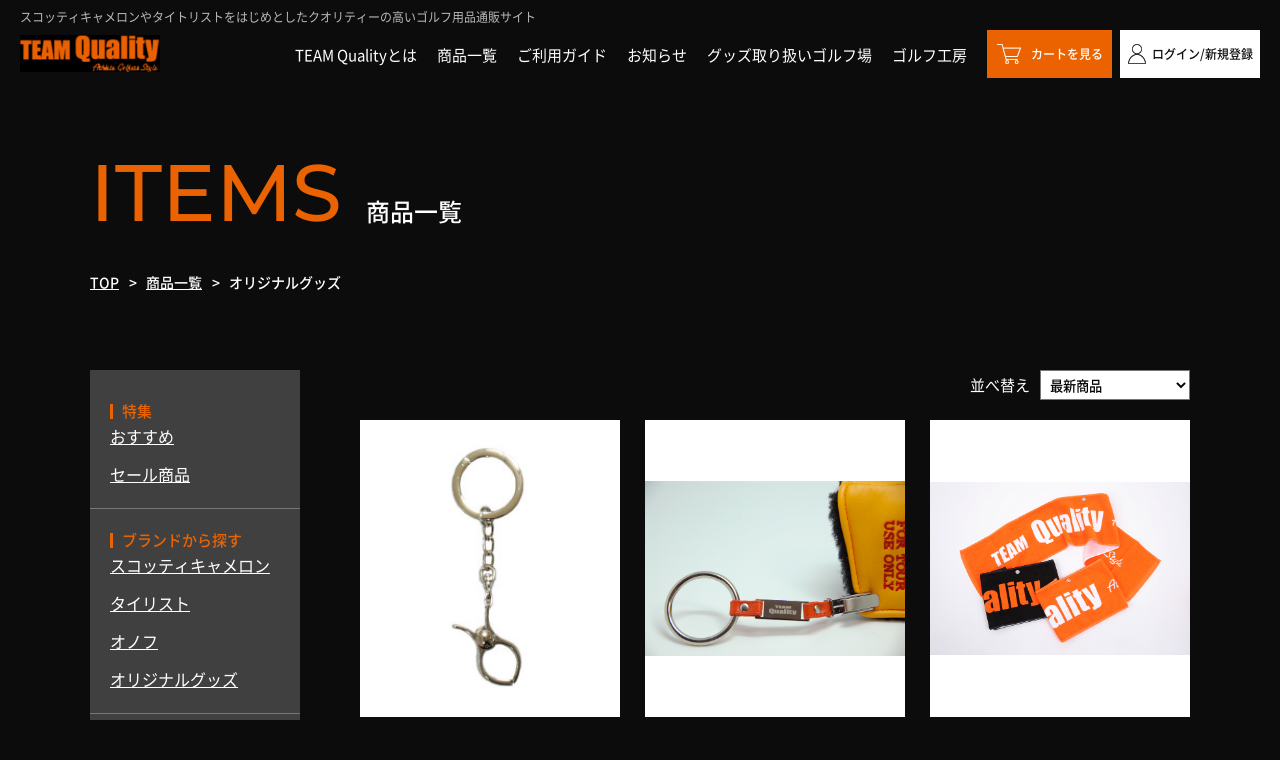

--- FILE ---
content_type: text/html; charset=UTF-8
request_url: https://team-quality.jp/category/item/brand/originalgoods/
body_size: 11294
content:
<!DOCTYPE HTML>
<html class="showPage">
<head>
<meta charset="UTF-8">
<meta name="viewport" content="width=device-width">
<meta name="format-detection" content="telephone=no">
<title>
オリジナルグッズ｜TEAM Quality（チームクオリティー）｜ゴルフグッズのショッピングサイト</title>
<meta name="description" content="オリジナルグッズ｜スコッティキャメロンやタイトリストをはじめ各種ゴルフ用品をお届けする、クオリティーの高いゴルフ用品通販サイトです。">
		
<meta name="keywords" content="" />

<link rel="stylesheet" type="text/css" href="https://team-quality.jp/wp/wp-content/themes/team-quality/css/reset.css">
<link rel="stylesheet" type="text/css" href="https://team-quality.jp/wp/wp-content/themes/team-quality/css/common.css?ver=1.0.3" media="print,only screen and (min-width:769px)">
<link rel="stylesheet" type="text/css" href="https://team-quality.jp/wp/wp-content/themes/team-quality/css/unique.css?ver=1.1.3" media="print,only screen and (min-width:769px)">
<link rel="stylesheet" type="text/css" href="https://team-quality.jp/wp/wp-content/themes/team-quality/css/sp.css?ver=1.1.3" media="only screen and (min-width: 0px) and (max-width: 768px)">
<link rel="stylesheet" type="text/css" href="https://team-quality.jp/wp/wp-content/themes/team-quality/slick/slick.css">
<link rel="stylesheet" type="text/css" href="https://team-quality.jp/wp/wp-content/themes/team-quality/slick/slick-theme.css">
<meta name='robots' content='max-image-preview:large' />
<link rel="alternate" type="application/rss+xml" title="有限会社ユアーズ・プロジェクツ &raquo; オリジナルグッズ カテゴリーのフィード" href="https://team-quality.jp/category/item/brand/originalgoods/feed/" />
<style id='wp-img-auto-sizes-contain-inline-css' type='text/css'>
img:is([sizes=auto i],[sizes^="auto," i]){contain-intrinsic-size:3000px 1500px}
/*# sourceURL=wp-img-auto-sizes-contain-inline-css */
</style>
<style id='wp-emoji-styles-inline-css' type='text/css'>

	img.wp-smiley, img.emoji {
		display: inline !important;
		border: none !important;
		box-shadow: none !important;
		height: 1em !important;
		width: 1em !important;
		margin: 0 0.07em !important;
		vertical-align: -0.1em !important;
		background: none !important;
		padding: 0 !important;
	}
/*# sourceURL=wp-emoji-styles-inline-css */
</style>
<style id='wp-block-library-inline-css' type='text/css'>
:root{--wp-block-synced-color:#7a00df;--wp-block-synced-color--rgb:122,0,223;--wp-bound-block-color:var(--wp-block-synced-color);--wp-editor-canvas-background:#ddd;--wp-admin-theme-color:#007cba;--wp-admin-theme-color--rgb:0,124,186;--wp-admin-theme-color-darker-10:#006ba1;--wp-admin-theme-color-darker-10--rgb:0,107,160.5;--wp-admin-theme-color-darker-20:#005a87;--wp-admin-theme-color-darker-20--rgb:0,90,135;--wp-admin-border-width-focus:2px}@media (min-resolution:192dpi){:root{--wp-admin-border-width-focus:1.5px}}.wp-element-button{cursor:pointer}:root .has-very-light-gray-background-color{background-color:#eee}:root .has-very-dark-gray-background-color{background-color:#313131}:root .has-very-light-gray-color{color:#eee}:root .has-very-dark-gray-color{color:#313131}:root .has-vivid-green-cyan-to-vivid-cyan-blue-gradient-background{background:linear-gradient(135deg,#00d084,#0693e3)}:root .has-purple-crush-gradient-background{background:linear-gradient(135deg,#34e2e4,#4721fb 50%,#ab1dfe)}:root .has-hazy-dawn-gradient-background{background:linear-gradient(135deg,#faaca8,#dad0ec)}:root .has-subdued-olive-gradient-background{background:linear-gradient(135deg,#fafae1,#67a671)}:root .has-atomic-cream-gradient-background{background:linear-gradient(135deg,#fdd79a,#004a59)}:root .has-nightshade-gradient-background{background:linear-gradient(135deg,#330968,#31cdcf)}:root .has-midnight-gradient-background{background:linear-gradient(135deg,#020381,#2874fc)}:root{--wp--preset--font-size--normal:16px;--wp--preset--font-size--huge:42px}.has-regular-font-size{font-size:1em}.has-larger-font-size{font-size:2.625em}.has-normal-font-size{font-size:var(--wp--preset--font-size--normal)}.has-huge-font-size{font-size:var(--wp--preset--font-size--huge)}.has-text-align-center{text-align:center}.has-text-align-left{text-align:left}.has-text-align-right{text-align:right}.has-fit-text{white-space:nowrap!important}#end-resizable-editor-section{display:none}.aligncenter{clear:both}.items-justified-left{justify-content:flex-start}.items-justified-center{justify-content:center}.items-justified-right{justify-content:flex-end}.items-justified-space-between{justify-content:space-between}.screen-reader-text{border:0;clip-path:inset(50%);height:1px;margin:-1px;overflow:hidden;padding:0;position:absolute;width:1px;word-wrap:normal!important}.screen-reader-text:focus{background-color:#ddd;clip-path:none;color:#444;display:block;font-size:1em;height:auto;left:5px;line-height:normal;padding:15px 23px 14px;text-decoration:none;top:5px;width:auto;z-index:100000}html :where(.has-border-color){border-style:solid}html :where([style*=border-top-color]){border-top-style:solid}html :where([style*=border-right-color]){border-right-style:solid}html :where([style*=border-bottom-color]){border-bottom-style:solid}html :where([style*=border-left-color]){border-left-style:solid}html :where([style*=border-width]){border-style:solid}html :where([style*=border-top-width]){border-top-style:solid}html :where([style*=border-right-width]){border-right-style:solid}html :where([style*=border-bottom-width]){border-bottom-style:solid}html :where([style*=border-left-width]){border-left-style:solid}html :where(img[class*=wp-image-]){height:auto;max-width:100%}:where(figure){margin:0 0 1em}html :where(.is-position-sticky){--wp-admin--admin-bar--position-offset:var(--wp-admin--admin-bar--height,0px)}@media screen and (max-width:600px){html :where(.is-position-sticky){--wp-admin--admin-bar--position-offset:0px}}

/*# sourceURL=wp-block-library-inline-css */
</style><style id='global-styles-inline-css' type='text/css'>
:root{--wp--preset--aspect-ratio--square: 1;--wp--preset--aspect-ratio--4-3: 4/3;--wp--preset--aspect-ratio--3-4: 3/4;--wp--preset--aspect-ratio--3-2: 3/2;--wp--preset--aspect-ratio--2-3: 2/3;--wp--preset--aspect-ratio--16-9: 16/9;--wp--preset--aspect-ratio--9-16: 9/16;--wp--preset--color--black: #000000;--wp--preset--color--cyan-bluish-gray: #abb8c3;--wp--preset--color--white: #ffffff;--wp--preset--color--pale-pink: #f78da7;--wp--preset--color--vivid-red: #cf2e2e;--wp--preset--color--luminous-vivid-orange: #ff6900;--wp--preset--color--luminous-vivid-amber: #fcb900;--wp--preset--color--light-green-cyan: #7bdcb5;--wp--preset--color--vivid-green-cyan: #00d084;--wp--preset--color--pale-cyan-blue: #8ed1fc;--wp--preset--color--vivid-cyan-blue: #0693e3;--wp--preset--color--vivid-purple: #9b51e0;--wp--preset--gradient--vivid-cyan-blue-to-vivid-purple: linear-gradient(135deg,rgb(6,147,227) 0%,rgb(155,81,224) 100%);--wp--preset--gradient--light-green-cyan-to-vivid-green-cyan: linear-gradient(135deg,rgb(122,220,180) 0%,rgb(0,208,130) 100%);--wp--preset--gradient--luminous-vivid-amber-to-luminous-vivid-orange: linear-gradient(135deg,rgb(252,185,0) 0%,rgb(255,105,0) 100%);--wp--preset--gradient--luminous-vivid-orange-to-vivid-red: linear-gradient(135deg,rgb(255,105,0) 0%,rgb(207,46,46) 100%);--wp--preset--gradient--very-light-gray-to-cyan-bluish-gray: linear-gradient(135deg,rgb(238,238,238) 0%,rgb(169,184,195) 100%);--wp--preset--gradient--cool-to-warm-spectrum: linear-gradient(135deg,rgb(74,234,220) 0%,rgb(151,120,209) 20%,rgb(207,42,186) 40%,rgb(238,44,130) 60%,rgb(251,105,98) 80%,rgb(254,248,76) 100%);--wp--preset--gradient--blush-light-purple: linear-gradient(135deg,rgb(255,206,236) 0%,rgb(152,150,240) 100%);--wp--preset--gradient--blush-bordeaux: linear-gradient(135deg,rgb(254,205,165) 0%,rgb(254,45,45) 50%,rgb(107,0,62) 100%);--wp--preset--gradient--luminous-dusk: linear-gradient(135deg,rgb(255,203,112) 0%,rgb(199,81,192) 50%,rgb(65,88,208) 100%);--wp--preset--gradient--pale-ocean: linear-gradient(135deg,rgb(255,245,203) 0%,rgb(182,227,212) 50%,rgb(51,167,181) 100%);--wp--preset--gradient--electric-grass: linear-gradient(135deg,rgb(202,248,128) 0%,rgb(113,206,126) 100%);--wp--preset--gradient--midnight: linear-gradient(135deg,rgb(2,3,129) 0%,rgb(40,116,252) 100%);--wp--preset--font-size--small: 13px;--wp--preset--font-size--medium: 20px;--wp--preset--font-size--large: 36px;--wp--preset--font-size--x-large: 42px;--wp--preset--spacing--20: 0.44rem;--wp--preset--spacing--30: 0.67rem;--wp--preset--spacing--40: 1rem;--wp--preset--spacing--50: 1.5rem;--wp--preset--spacing--60: 2.25rem;--wp--preset--spacing--70: 3.38rem;--wp--preset--spacing--80: 5.06rem;--wp--preset--shadow--natural: 6px 6px 9px rgba(0, 0, 0, 0.2);--wp--preset--shadow--deep: 12px 12px 50px rgba(0, 0, 0, 0.4);--wp--preset--shadow--sharp: 6px 6px 0px rgba(0, 0, 0, 0.2);--wp--preset--shadow--outlined: 6px 6px 0px -3px rgb(255, 255, 255), 6px 6px rgb(0, 0, 0);--wp--preset--shadow--crisp: 6px 6px 0px rgb(0, 0, 0);}:where(.is-layout-flex){gap: 0.5em;}:where(.is-layout-grid){gap: 0.5em;}body .is-layout-flex{display: flex;}.is-layout-flex{flex-wrap: wrap;align-items: center;}.is-layout-flex > :is(*, div){margin: 0;}body .is-layout-grid{display: grid;}.is-layout-grid > :is(*, div){margin: 0;}:where(.wp-block-columns.is-layout-flex){gap: 2em;}:where(.wp-block-columns.is-layout-grid){gap: 2em;}:where(.wp-block-post-template.is-layout-flex){gap: 1.25em;}:where(.wp-block-post-template.is-layout-grid){gap: 1.25em;}.has-black-color{color: var(--wp--preset--color--black) !important;}.has-cyan-bluish-gray-color{color: var(--wp--preset--color--cyan-bluish-gray) !important;}.has-white-color{color: var(--wp--preset--color--white) !important;}.has-pale-pink-color{color: var(--wp--preset--color--pale-pink) !important;}.has-vivid-red-color{color: var(--wp--preset--color--vivid-red) !important;}.has-luminous-vivid-orange-color{color: var(--wp--preset--color--luminous-vivid-orange) !important;}.has-luminous-vivid-amber-color{color: var(--wp--preset--color--luminous-vivid-amber) !important;}.has-light-green-cyan-color{color: var(--wp--preset--color--light-green-cyan) !important;}.has-vivid-green-cyan-color{color: var(--wp--preset--color--vivid-green-cyan) !important;}.has-pale-cyan-blue-color{color: var(--wp--preset--color--pale-cyan-blue) !important;}.has-vivid-cyan-blue-color{color: var(--wp--preset--color--vivid-cyan-blue) !important;}.has-vivid-purple-color{color: var(--wp--preset--color--vivid-purple) !important;}.has-black-background-color{background-color: var(--wp--preset--color--black) !important;}.has-cyan-bluish-gray-background-color{background-color: var(--wp--preset--color--cyan-bluish-gray) !important;}.has-white-background-color{background-color: var(--wp--preset--color--white) !important;}.has-pale-pink-background-color{background-color: var(--wp--preset--color--pale-pink) !important;}.has-vivid-red-background-color{background-color: var(--wp--preset--color--vivid-red) !important;}.has-luminous-vivid-orange-background-color{background-color: var(--wp--preset--color--luminous-vivid-orange) !important;}.has-luminous-vivid-amber-background-color{background-color: var(--wp--preset--color--luminous-vivid-amber) !important;}.has-light-green-cyan-background-color{background-color: var(--wp--preset--color--light-green-cyan) !important;}.has-vivid-green-cyan-background-color{background-color: var(--wp--preset--color--vivid-green-cyan) !important;}.has-pale-cyan-blue-background-color{background-color: var(--wp--preset--color--pale-cyan-blue) !important;}.has-vivid-cyan-blue-background-color{background-color: var(--wp--preset--color--vivid-cyan-blue) !important;}.has-vivid-purple-background-color{background-color: var(--wp--preset--color--vivid-purple) !important;}.has-black-border-color{border-color: var(--wp--preset--color--black) !important;}.has-cyan-bluish-gray-border-color{border-color: var(--wp--preset--color--cyan-bluish-gray) !important;}.has-white-border-color{border-color: var(--wp--preset--color--white) !important;}.has-pale-pink-border-color{border-color: var(--wp--preset--color--pale-pink) !important;}.has-vivid-red-border-color{border-color: var(--wp--preset--color--vivid-red) !important;}.has-luminous-vivid-orange-border-color{border-color: var(--wp--preset--color--luminous-vivid-orange) !important;}.has-luminous-vivid-amber-border-color{border-color: var(--wp--preset--color--luminous-vivid-amber) !important;}.has-light-green-cyan-border-color{border-color: var(--wp--preset--color--light-green-cyan) !important;}.has-vivid-green-cyan-border-color{border-color: var(--wp--preset--color--vivid-green-cyan) !important;}.has-pale-cyan-blue-border-color{border-color: var(--wp--preset--color--pale-cyan-blue) !important;}.has-vivid-cyan-blue-border-color{border-color: var(--wp--preset--color--vivid-cyan-blue) !important;}.has-vivid-purple-border-color{border-color: var(--wp--preset--color--vivid-purple) !important;}.has-vivid-cyan-blue-to-vivid-purple-gradient-background{background: var(--wp--preset--gradient--vivid-cyan-blue-to-vivid-purple) !important;}.has-light-green-cyan-to-vivid-green-cyan-gradient-background{background: var(--wp--preset--gradient--light-green-cyan-to-vivid-green-cyan) !important;}.has-luminous-vivid-amber-to-luminous-vivid-orange-gradient-background{background: var(--wp--preset--gradient--luminous-vivid-amber-to-luminous-vivid-orange) !important;}.has-luminous-vivid-orange-to-vivid-red-gradient-background{background: var(--wp--preset--gradient--luminous-vivid-orange-to-vivid-red) !important;}.has-very-light-gray-to-cyan-bluish-gray-gradient-background{background: var(--wp--preset--gradient--very-light-gray-to-cyan-bluish-gray) !important;}.has-cool-to-warm-spectrum-gradient-background{background: var(--wp--preset--gradient--cool-to-warm-spectrum) !important;}.has-blush-light-purple-gradient-background{background: var(--wp--preset--gradient--blush-light-purple) !important;}.has-blush-bordeaux-gradient-background{background: var(--wp--preset--gradient--blush-bordeaux) !important;}.has-luminous-dusk-gradient-background{background: var(--wp--preset--gradient--luminous-dusk) !important;}.has-pale-ocean-gradient-background{background: var(--wp--preset--gradient--pale-ocean) !important;}.has-electric-grass-gradient-background{background: var(--wp--preset--gradient--electric-grass) !important;}.has-midnight-gradient-background{background: var(--wp--preset--gradient--midnight) !important;}.has-small-font-size{font-size: var(--wp--preset--font-size--small) !important;}.has-medium-font-size{font-size: var(--wp--preset--font-size--medium) !important;}.has-large-font-size{font-size: var(--wp--preset--font-size--large) !important;}.has-x-large-font-size{font-size: var(--wp--preset--font-size--x-large) !important;}
/*# sourceURL=global-styles-inline-css */
</style>

<style id='classic-theme-styles-inline-css' type='text/css'>
/*! This file is auto-generated */
.wp-block-button__link{color:#fff;background-color:#32373c;border-radius:9999px;box-shadow:none;text-decoration:none;padding:calc(.667em + 2px) calc(1.333em + 2px);font-size:1.125em}.wp-block-file__button{background:#32373c;color:#fff;text-decoration:none}
/*# sourceURL=/wp-includes/css/classic-themes.min.css */
</style>
<link rel='stylesheet' id='contact-form-7-css' href='https://team-quality.jp/wp/wp-content/plugins/contact-form-7/includes/css/styles.css' type='text/css' media='all' />
<link rel='stylesheet' id='contact-form-7-confirm-css' href='https://team-quality.jp/wp/wp-content/plugins/contact-form-7-add-confirm/includes/css/styles.css' type='text/css' media='all' />
<link rel='stylesheet' id='fancybox-css' href='https://team-quality.jp/wp/wp-content/plugins/easy-fancybox/fancybox/1.5.4/jquery.fancybox.min.css' type='text/css' media='screen' />
<link rel='stylesheet' id='usces_default_css-css' href='https://team-quality.jp/wp/wp-content/plugins/usc-e-shop/css/usces_default.css' type='text/css' media='all' />
<link rel='stylesheet' id='dashicons-css' href='https://team-quality.jp/wp/wp-includes/css/dashicons.min.css' type='text/css' media='all' />
<link rel='stylesheet' id='usces_cart_css-css' href='https://team-quality.jp/wp/wp-content/plugins/usc-e-shop/css/usces_cart.css' type='text/css' media='all' />
<script type="text/javascript" src="https://team-quality.jp/wp/wp-includes/js/jquery/jquery.min.js" id="jquery-core-js"></script>
<script type="text/javascript" src="https://team-quality.jp/wp/wp-includes/js/jquery/jquery-migrate.min.js" id="jquery-migrate-js"></script>
<link rel="https://api.w.org/" href="https://team-quality.jp/wp-json/" /><link rel="alternate" title="JSON" type="application/json" href="https://team-quality.jp/wp-json/wp/v2/categories/16" /><link rel="EditURI" type="application/rsd+xml" title="RSD" href="https://team-quality.jp/wp/xmlrpc.php?rsd" />
	
	
<!-- Google tag (gtag.js) -->
<script async src="https://www.googletagmanager.com/gtag/js?id=G-DV9R1Y1700"></script>
<script>
  window.dataLayer = window.dataLayer || [];
  function gtag(){dataLayer.push(arguments);}
  gtag('js', new Date());

  gtag('config', 'UA-260836522-1');
  gtag('config', 'G-DV9R1Y1700');
</script>	
	
<script type="text/javascript" src="https://team-quality.jp/wp/wp-content/themes/team-quality/js/basic.js" defer="defer"></script>
	
<script type="text/javascript" src="https://team-quality.jp/wp/wp-content/themes/team-quality/js/smoothscrollex.js" defer="defer"></script>
	
<script type="text/javascript" src="https://team-quality.jp/wp/wp-content/themes/team-quality/slick/slick.min.js" defer="defer"></script>
<script type="text/javascript" src="https://team-quality.jp/wp/wp-content/themes/team-quality/js/css_browser_selector.js" defer="defer"></script>
	
	
	
	

</head>
<body class="archive category category-originalgoods category-16 wp-theme-team-quality" ontouchstart="">
<header>

    <div id="header">
		<div class="head-inner flex">
			<div class="head-text01">
				<p>スコッティキャメロンやタイトリストをはじめとしたクオリティーの高いゴルフ用品通販サイト</p>
			</div>
						<div class="logo">
				<a href="https://team-quality.jp">
					<img src="https://team-quality.jp/wp/wp-content/themes/team-quality/img/common/logo.png" width="184" height="48" alt="チームクォリティ―"/>
				</a>
			</div>
			
			
			<div id="gnav">
				<ul class="flex">
					<li><a href="https://team-quality.jp/about/"><span>TEAM Qualityとは</span></a></li>
					<li><a href="https://team-quality.jp/items/"><span>商品一覧</span></a></li>
					<li><a href="https://team-quality.jp/guide/"><span>ご利用ガイド</span></a></li>
					<li><a href="https://team-quality.jp/blog/"><span>お知らせ</span></a></li>
					<li><a href="https://team-quality.jp/shop/"><span>グッズ取り扱いゴルフ場</span></a></li>
					<li><a href="https://team-quality.jp/workshop/"><span>ゴルフ工房</span></a></li>
					<li class="cartbtn"><a href="https://team-quality.jp/usces-cart/"><span><div class="cart-count1 cart_in0"><span>0</span></div>カートを見る</span></a></li>
										<li class="loginbtn"><a href="https://team-quality.jp/usces-member/"><span>ログイン/新規登録</span></a></li>
									</ul>
			</div>
		</div>
	</div>

	<nav>
	<!--スマホナビ-->
	<div class="sp-nav-btn sp">
		<span class="bar01"><span></span></span>
		<span class="bar02"><span></span></span>
		<span class="bar03"><span></span></span>
	</div>	
	<div class="sp-nav-list sp">
		<div class="overlay-nav"></div>
		<div class="navs-list-wrap">
			<ul class="navs-list">
				<li><a href="https://team-quality.jp/about/"><span>TEAM Qualityとは</span></a></li>
				<li><a href="https://team-quality.jp/items/"><span>商品一覧</span></a></li>
				<li><a href="https://team-quality.jp/guide/"><span>ご利用ガイド</span></a></li>
				<li><a href="https://team-quality.jp/blog/"><span>お知らせ</span></a></li>
				<li><a href="https://team-quality.jp/shop/"><span>グッズ取り扱いゴルフ場</span></a></li>
				<li><a href="https://team-quality.jp/workshop/"><span>ゴルフ工房</span></a></li>
				<li><a href="https://team-quality.jp/transaction/"><span>特定商取引法に基づく表記</span></a></li>
				<li><a href="https://team-quality.jp/company/"><span>運営会社</span></a></li>
				<li><a href="https://team-quality.jp/contact/"><span>お問い合わせ</span></a></li>
				<li><a href="https://team-quality.jp/privacy/"><span>プライバシーポリシー</span></a></li>
				<li><a href="https://team-quality.jp/sitepolicy/"><span>サイトポリシー</span></a></li>
				<li class="cartbtn"><a href="https://team-quality.jp/usces-cart/"><span><div class="cart-count1 cart_in0"><span>0</span></div>カートを見る</span></a></li>
								<li class="loginbtn"><a href="https://team-quality.jp/usces-member/"><span>ログイン/新規登録</span></a></li>
							</ul>
		</div>	
	</div>
	</nav>
	
</header>	

	
<div id="top-link"><span>ページの先頭</span></div>	
<div id="f-trigger"></div><main>
<div id="mv" class="under-mv">
	<div class="wrap">
		<h1 class="mv-tit">
			<span class="en">ITEMS</span>
			<span class="jp">商品一覧</span>
		</h1>
	</div>
</div>
	
	
<div id="contents">
	<div id="bread">
	<div class="wrap cf">
		<ul class="bread-list">
			<li><a href="https://team-quality.jp">TOP</a></li>
			<li><a href="https://team-quality.jp/items/">商品一覧</a></li>
			<li>オリジナルグッズ</li>
		</ul>
	</div>
</div>
	<div class="under-cont">
	<div id="p06Box01">
		<div class="wrap">
			
			<div id="two-content02" class="cf item-main">
				<div id="two-side01">
					<div id="side01">
	<div class="sideBox">
		<h3 class="side-tit">特集</h3>
		<ul>
					
		<li><a href="https://team-quality.jp/category/item/special/recommend/"><span>おすすめ</span></a></li>
					
		<li><a href="https://team-quality.jp/category/item/special/sale/"><span>セール商品</span></a></li>
				</ul>
	</div>
	
	<div class="sideBox">
		<h3 class="side-tit">ブランドから探す</h3>
		<ul>
					
		<li><a href="https://team-quality.jp/category/item/brand/scottycameron/"><span>スコッティキャメロン</span></a></li>
					
		<li><a href="https://team-quality.jp/category/item/brand/titleist/"><span>タイリスト</span></a></li>
					
		<li><a href="https://team-quality.jp/category/item/brand/onoff/"><span>オノフ</span></a></li>
					
		<li><a href="https://team-quality.jp/category/item/brand/originalgoods/"><span>オリジナルグッズ</span></a></li>
				</ul>
	</div>
	
	<div class="sideBox">
		<h3 class="side-tit">商品から探す</h3>
		<ul>
					
		<li><a href="https://team-quality.jp/category/item/itemgenre/putter/"><span>パター</span></a></li>
					
		<li><a href="https://team-quality.jp/category/item/itemgenre/driver/"><span>ドライバー</span></a></li>
					
		<li><a href="https://team-quality.jp/category/item/itemgenre/iron/"><span>アイアン</span></a></li>
					
		<li><a href="https://team-quality.jp/category/item/itemgenre/caddybag/"><span>キャディバッグ</span></a></li>
					
		<li><a href="https://team-quality.jp/category/item/itemgenre/headcover/"><span>ヘッドカバー</span></a></li>
					
		<li><a href="https://team-quality.jp/category/item/itemgenre/cap/"><span>キャップ</span></a></li>
					
		<li><a href="https://team-quality.jp/category/item/itemgenre/greenfork/"><span>グリーンフォーク</span></a></li>
					
		<li><a href="https://team-quality.jp/category/item/itemgenre/accessory/"><span>アクセサリー</span></a></li>
				</ul>
	</div>
	
</div>				</div>
				
				<div id="two-main02">
					<div class="sortBox" >
<span class="left">並べ替え</span>
<form name="irekae" method="get" id="sort_form5" class="sort_form5">
	   <select name='sort' onChange="document.forms['irekae'].submit()" >
		   <option value="new">最新商品</option>
		   <option value="low">価格の安い順</option>
			<option value="high">価格の高い順</option>

	   </select>
</form>	

</div>
										<div class="item-list10 flex">
					
											<article class="item-art">
	<a href="https://team-quality.jp/%e3%83%91%e3%82%bf%e3%83%bc%e3%82%ab%e3%83%90%e3%83%bc%e3%83%9b%e3%83%ab%e3%83%80%e3%83%bc%e3%83%a1%e3%82%bf%e3%83%ab/" >
		
				<div class="img">
											<div class="in-img" style="background: url(https://team-quality.jp/wp/wp-content/uploads/2023/05/tqo_pchm_im.jpg) no-repeat center #fff;background-size: contain;"></div>
						
		</div>
		<h3 class="item-title">
			パターカバーホルダーメタル		</h3>
		
				
		<div class="item-price">
			<span class="orange">3,080</span>
			<span class="yen">円</span>
			<span class="zei"><em class="tax">（税込）</em></span>
		</div>
		
				<ul class="item-cate flex">

		<li>パターカバーホルダー</li><li>オリジナルグッズ</li>		</ul>	
			</a>
</article>
											<article class="item-art">
	<a href="https://team-quality.jp/%e3%83%91%e3%82%bf%e3%83%bc%e3%82%ab%e3%83%90%e3%83%bc%e3%83%9b%e3%83%ab%e3%83%80%e3%83%bc-2/" >
		
				<div class="img">
											<div class="in-img" style="background: url(https://team-quality.jp/wp/wp-content/uploads/2023/06/tqacc_0002.jpeg) no-repeat center #fff;background-size: contain;"></div>
						
		</div>
		<h3 class="item-title">
			パターカバーホルダー		</h3>
		
				
		<div class="item-price">
			<span class="orange">2,305</span>
			<span class="yen">円</span>
			<span class="zei"><em class="tax">（税込）</em></span>
		</div>
		
				<ul class="item-cate flex">

		<li>パターカバーホルダー</li><li>オリジナルグッズ</li>		</ul>	
			</a>
</article>
											<article class="item-art">
	<a href="https://team-quality.jp/%e3%82%aa%e3%83%aa%e3%82%b8%e3%83%8a%e3%83%ab%e3%80%80%e3%83%8f%e3%83%88%e3%83%a1%e4%bb%98%e3%81%8d%e3%82%bf%e3%82%aa%e3%83%ab/" >
		
				<div class="img">
											<div class="in-img" style="background: url(https://team-quality.jp/wp/wp-content/uploads/2023/06/tqacc_0005.jpeg) no-repeat center #fff;background-size: contain;"></div>
						
		</div>
		<h3 class="item-title">
			オリジナル　ハトメ付きタオル		</h3>
		
				
		<div class="item-price">
			<span class="orange">1,650</span>
			<span class="yen">円</span>
			<span class="zei"><em class="tax">（税込）</em></span>
		</div>
		
				<ul class="item-cate flex">

		<li>オリジナルグッズ</li><li>アクセサリー</li>		</ul>	
			</a>
</article>
											<article class="item-art">
	<a href="https://team-quality.jp/%e3%82%aa%e3%83%aa%e3%82%b8%e3%83%8a%e3%83%ab%e3%80%80%e3%83%81%e3%83%bc%e3%83%a0%e3%82%af%e3%82%aa%e3%83%aa%e3%83%86%e3%82%a3%e3%83%bc%e3%82%ad%e3%83%a3%e3%83%83%e3%83%97/" class="soldout">
		
				<div class="img">
			<div class="soldout-text"><span>SOLD OUT</span></div>								<div class="in-img" style="background: url(https://team-quality.jp/wp/wp-content/uploads/2023/06/tqc_0001_2.jpeg) no-repeat center #fff;background-size: contain;"></div>
						
		</div>
		<h3 class="item-title">
			オリジナル　チームクオリティーキャップ		</h3>
		
				
		<div class="item-price">
			<span class="orange">3,850</span>
			<span class="yen">円</span>
			<span class="zei"><em class="tax">（税込）</em></span>
		</div>
		
				<ul class="item-cate flex">

		<li>オリジナルグッズ</li><li>キャップ</li>		</ul>	
			</a>
</article>
											<article class="item-art">
	<a href="https://team-quality.jp/%e3%82%aa%e3%83%aa%e3%82%b8%e3%83%8a%e3%83%ab%e3%80%80%e3%83%81%e3%83%bc%e3%83%a0%e3%82%af%e3%82%aa%e3%83%aa%e3%83%86%e3%82%a3%e3%83%bc%e3%82%b5%e3%83%b3%e3%83%90%e3%82%a4%e3%82%b6%e3%83%bc/" class="soldout">
		
				<div class="img">
			<div class="soldout-text"><span>SOLD OUT</span></div>								<div class="in-img" style="background: url(https://team-quality.jp/wp/wp-content/uploads/2023/06/tqb_0001.jpeg) no-repeat center #fff;background-size: contain;"></div>
						
		</div>
		<h3 class="item-title">
			オリジナル　チームクオリティーサンバイザー		</h3>
		
				
		<div class="item-price">
			<span class="orange">3,850</span>
			<span class="yen">円</span>
			<span class="zei"><em class="tax">（税込）</em></span>
		</div>
		
				<ul class="item-cate flex">

		<li>オリジナルグッズ</li><li>キャップ</li>		</ul>	
			</a>
</article>
											<article class="item-art">
	<a href="https://team-quality.jp/%e3%82%ad%e3%83%83%e3%82%ba%e3%83%bb%e3%82%af%e3%82%aa%e3%83%aa%e3%83%86%e3%82%a3%e3%83%bc%e3%80%80%e3%82%aa%e3%83%aa%e3%82%b8%e3%83%8a%e3%83%ab%e3%80%80%e3%82%b5%e3%83%b3%e3%83%90%e3%82%a4%e3%82%b6-4/" class="soldout">
		
				<div class="img">
			<div class="soldout-text"><span>SOLD OUT</span></div>								<div class="in-img" style="background: url(https://team-quality.jp/wp/wp-content/uploads/2023/06/013-1.jpeg) no-repeat center #fff;background-size: contain;"></div>
						
		</div>
		<h3 class="item-title">
			キッズ・クオリティー　オリジナル　サンバイザー２０１１ 　 オレンジ		</h3>
		
				
		<div class="item-price">
			<span class="orange">3,850</span>
			<span class="yen">円</span>
			<span class="zei"><em class="tax">（税込）</em></span>
		</div>
		
				<ul class="item-cate flex">

		<li>オリジナルグッズ</li><li>キャップ</li>		</ul>	
			</a>
</article>
											<article class="item-art">
	<a href="https://team-quality.jp/%e3%82%ad%e3%83%83%e3%82%ba%e3%83%bb%e3%82%af%e3%82%aa%e3%83%aa%e3%83%86%e3%82%a3%e3%83%bc%e3%80%80%e3%82%aa%e3%83%aa%e3%82%b8%e3%83%8a%e3%83%ab%e3%80%80%e3%82%b5%e3%83%b3%e3%83%90%e3%82%a4%e3%82%b6-3/" class="soldout">
		
				<div class="img">
			<div class="soldout-text"><span>SOLD OUT</span></div>								<div class="in-img" style="background: url(https://team-quality.jp/wp/wp-content/uploads/2023/06/016-1.jpeg) no-repeat center #fff;background-size: contain;"></div>
						
		</div>
		<h3 class="item-title">
			キッズ・クオリティー　オリジナル　サンバイザー２０１１ 　イエロー		</h3>
		
				
		<div class="item-price">
			<span class="orange">3,850</span>
			<span class="yen">円</span>
			<span class="zei"><em class="tax">（税込）</em></span>
		</div>
		
				<ul class="item-cate flex">

		<li>オリジナルグッズ</li><li>キャップ</li>		</ul>	
			</a>
</article>
											<article class="item-art">
	<a href="https://team-quality.jp/%e3%82%ad%e3%83%83%e3%82%ba%e3%83%bb%e3%82%af%e3%82%aa%e3%83%aa%e3%83%86%e3%82%a3%e3%83%bc%e3%80%80%e3%82%aa%e3%83%aa%e3%82%b8%e3%83%8a%e3%83%ab%e3%80%80%e3%82%b5%e3%83%b3%e3%83%90%e3%82%a4%e3%82%b6-2/" class="soldout">
		
				<div class="img">
			<div class="soldout-text"><span>SOLD OUT</span></div>								<div class="in-img" style="background: url(https://team-quality.jp/wp/wp-content/uploads/2023/06/020-1.jpeg) no-repeat center #fff;background-size: contain;"></div>
						
		</div>
		<h3 class="item-title">
			キッズ・クオリティー　オリジナル　サンバイザー２０１１ 　サックス		</h3>
		
				
		<div class="item-price">
			<span class="orange">3,850</span>
			<span class="yen">円</span>
			<span class="zei"><em class="tax">（税込）</em></span>
		</div>
		
				<ul class="item-cate flex">

		<li>オリジナルグッズ</li><li>キャップ</li>		</ul>	
			</a>
</article>
											<article class="item-art">
	<a href="https://team-quality.jp/%e3%82%ad%e3%83%83%e3%82%ba%e3%83%bb%e3%82%af%e3%82%aa%e3%83%aa%e3%83%86%e3%82%a3%e3%83%bc%e3%80%80%e3%82%aa%e3%83%aa%e3%82%b8%e3%83%8a%e3%83%ab%e3%80%80%e3%82%b5%e3%83%b3%e3%83%90%e3%82%a4%e3%82%b6/" class="soldout">
		
				<div class="img">
			<div class="soldout-text"><span>SOLD OUT</span></div>								<div class="in-img" style="background: url(https://team-quality.jp/wp/wp-content/uploads/2023/06/009-1.jpeg) no-repeat center #fff;background-size: contain;"></div>
						
		</div>
		<h3 class="item-title">
			キッズ・クオリティー　オリジナル　サンバイザー２０１１ 　 ピンク　　		</h3>
		
				
		<div class="item-price">
			<span class="orange">3,850</span>
			<span class="yen">円</span>
			<span class="zei"><em class="tax">（税込）</em></span>
		</div>
		
				<ul class="item-cate flex">

		<li>オリジナルグッズ</li><li>キャップ</li>		</ul>	
			</a>
</article>
											<article class="item-art">
	<a href="https://team-quality.jp/%e3%82%aa%e3%83%aa%e3%82%b8%e3%83%8a%e3%83%ab%e3%80%80%e3%82%b5%e3%83%b3%e3%83%90%e3%82%a4%e3%82%b6%e3%83%bc%ef%bc%92%ef%bc%90%ef%bc%91%ef%bc%91%e3%80%80-%e3%83%94%e3%83%b3%e3%82%af/" class="soldout">
		
				<div class="img">
			<div class="soldout-text"><span>SOLD OUT</span></div>								<div class="in-img" style="background: url(https://team-quality.jp/wp/wp-content/uploads/2023/06/031-1.jpeg) no-repeat center #fff;background-size: contain;"></div>
						
		</div>
		<h3 class="item-title">
			オリジナル　サンバイザー２０１１　 ピンク		</h3>
		
				
		<div class="item-price">
			<span class="orange">3,850</span>
			<span class="yen">円</span>
			<span class="zei"><em class="tax">（税込）</em></span>
		</div>
		
				<ul class="item-cate flex">

		<li>オリジナルグッズ</li><li>キャップ</li>		</ul>	
			</a>
</article>
											<article class="item-art">
	<a href="https://team-quality.jp/%e3%82%aa%e3%83%aa%e3%82%b8%e3%83%8a%e3%83%ab%e3%80%80%e3%82%b5%e3%83%b3%e3%83%90%e3%82%a4%e3%82%b6%e3%83%bc%ef%bc%92%ef%bc%90%ef%bc%91%ef%bc%91%e3%80%80-%e3%82%aa%e3%83%ac%e3%83%b3%e3%82%b8/" class="soldout">
		
				<div class="img">
			<div class="soldout-text"><span>SOLD OUT</span></div>								<div class="in-img" style="background: url(https://team-quality.jp/wp/wp-content/uploads/2023/06/034-1-1.jpeg) no-repeat center #fff;background-size: contain;"></div>
						
		</div>
		<h3 class="item-title">
			オリジナル　サンバイザー２０１１　 オレンジ		</h3>
		
				
		<div class="item-price">
			<span class="orange">3,850</span>
			<span class="yen">円</span>
			<span class="zei"><em class="tax">（税込）</em></span>
		</div>
		
				<ul class="item-cate flex">

		<li>オリジナルグッズ</li><li>キャップ</li>		</ul>	
			</a>
</article>
											<article class="item-art">
	<a href="https://team-quality.jp/%e3%82%aa%e3%83%aa%e3%82%b8%e3%83%8a%e3%83%ab%e3%80%80%e3%82%b5%e3%83%b3%e3%83%90%e3%82%a4%e3%82%b6%e3%83%bc%ef%bc%92%ef%bc%90%ef%bc%91%ef%bc%91%e3%80%80-%e3%82%a4%e3%82%a8%e3%83%ad%e3%83%bc/" class="soldout">
		
				<div class="img">
			<div class="soldout-text"><span>SOLD OUT</span></div>								<div class="in-img" style="background: url(https://team-quality.jp/wp/wp-content/uploads/2023/06/037-11.jpeg) no-repeat center #fff;background-size: contain;"></div>
						
		</div>
		<h3 class="item-title">
			オリジナル　サンバイザー２０１１　 イエロー		</h3>
		
				
		<div class="item-price">
			<span class="orange">3,850</span>
			<span class="yen">円</span>
			<span class="zei"><em class="tax">（税込）</em></span>
		</div>
		
				<ul class="item-cate flex">

		<li>オリジナルグッズ</li><li>キャップ</li>		</ul>	
			</a>
</article>
										</div>	
					
															<div id="pager00">
					<div class='wp-pagenavi' role='navigation'>
<span class='pages'>1 / 4</span><span aria-current='page' class='current'>1</span><a class="page larger" title="ページ 2" href="https://team-quality.jp/category/item/brand/originalgoods/page/2/">2</a><a class="page larger" title="ページ 3" href="https://team-quality.jp/category/item/brand/originalgoods/page/3/">3</a><a class="page larger" title="ページ 4" href="https://team-quality.jp/category/item/brand/originalgoods/page/4/">4</a><a class="nextpostslink" rel="next" aria-label="次のページ" href="https://team-quality.jp/category/item/brand/originalgoods/page/2/">»</a>
</div>										</div>
				</div>
				
			</div>
		</div>
	</div>
	</div>
	
</div>
</main>




<div id="scr" class="sp">
	<ul class="flex">
		<li class="cartbtn"><a href="https://team-quality.jp/usces-cart/"><span><div class="cart-count1 cart_in0"><span>0</span></div>カートを見る</span></a></li>
				<li class="loginbtn"><a href="https://team-quality.jp/usces-member/"><span>ログイン/新規登録</span></a></li>
			</ul>
</div>
<footer>
		<aside id="aside01">
		<div class="left">
			<div class="inner">
				<h2 class="titles01">
					<span class="en">ACCESS</span>
					<span class="jp">アクセス</span>
				</h2>
				<div class="aside-text01">
					<p>〒179-0072　東京都練馬区光が丘2-10-1-2507</p>
				</div>
				<div class="tel-set01">Tel. <a href="tel:03-5904-6155" class="no-pc">03-5904-6155</a></div>				<div class="btn02">
					<a href="https://team-quality.jp/contact/">
						<span>お問い合わせ<span class="arrow"></span></span>
					</a>
				</div>
			</div>
		</div>
		<div class="right">
			<iframe src="https://www.google.com/maps/embed?pb=!1m18!1m12!1m3!1d3237.6263246218477!2d139.6251039691477!3d35.75998826965795!2m3!1f0!2f0!3f0!3m2!1i1024!2i768!4f13.1!3m3!1m2!1s0x6018ec15518607d9%3A0x1ebef014dc09ad48!2z44Om44Ki44O844K644OX44Ot44K444Kn44Kv44OE44K044Or44OV5bel5oi_44OB44O844Og44Kv44Kq44Oq44OG44Kj44O8!5e0!3m2!1sja!2sjp!4v1677566179163!5m2!1sja!2sjp" width="600" height="450" style="border:0;" allowfullscreen="" loading="lazy" referrerpolicy="no-referrer-when-downgrade"></iframe>
		</div>
	</aside>
		
	
	<div id="footer">
		<div id="ftBox01">
			<div class="wrap">
				<div id="fnav" class="flex">
					<ul>
						<li><a href="https://team-quality.jp/items/"><span>商品一覧</span></a></li>
												<li><a href="https://team-quality.jp/usces-member/"><span>ログイン/新規登録</span></a></li>
											</ul>	
					<ul>
						<li><a href="https://team-quality.jp/guide/"><span>ご利用ガイド</span></a></li>
						<li><a href="https://team-quality.jp/transaction/"><span>特定商取引法に基づく表記</span></a></li>
					</ul>	
					<ul>
						<li><a href="https://team-quality.jp/blog/"><span>お知らせ</span></a></li>
						<li><a href="https://team-quality.jp/about/"><span>TEAM Qualityとは</span></a></li>
					</ul>	
					<ul>
						<li><a href="https://team-quality.jp/workshop/"><span>ゴルフ工房</span></a></li>
						<li><a href="https://team-quality.jp/shop/"><span>グッズ取り扱いゴルフ場</span></a></li>
					</ul>	
					<ul>
						<li><a href="https://team-quality.jp/company/"><span>運営会社</span></a></li>
						<li><a href="https://team-quality.jp/contact/"><span>お問い合わせ</span></a></li>
					</ul>	
					<ul>
						<li><a href="https://team-quality.jp/privacy/"><span>プライバシーポリシー</span></a></li>
						<li><a href="https://team-quality.jp/sitepolicy/"><span>サイトポリシー</span></a></li>
					</ul>	
				</div>	
			</div>
		</div>

		<div class="ft-bottom">
			<div class="wrap">
								<div class="copyright"><p> ©2010-2026 TEAM Quality</p></div>
			</div>
		</div>
	</div>
</footer>
<script type="speculationrules">
{"prefetch":[{"source":"document","where":{"and":[{"href_matches":"/*"},{"not":{"href_matches":["/wp/wp-*.php","/wp/wp-admin/*","/wp/wp-content/uploads/*","/wp/wp-content/*","/wp/wp-content/plugins/*","/wp/wp-content/themes/team-quality/*","/*\\?(.+)"]}},{"not":{"selector_matches":"a[rel~=\"nofollow\"]"}},{"not":{"selector_matches":".no-prefetch, .no-prefetch a"}}]},"eagerness":"conservative"}]}
</script>
	<script type='text/javascript'>
		uscesL10n = {
			
			'ajaxurl': "https://team-quality.jp/wp/wp-admin/admin-ajax.php",
			'loaderurl': "https://team-quality.jp/wp/wp-content/plugins/usc-e-shop/images/loading.gif",
			'post_id': "269",
			'cart_number': "9",
			'is_cart_row': false,
			'opt_esse': new Array(  ),
			'opt_means': new Array(  ),
			'mes_opts': new Array(  ),
			'key_opts': new Array(  ),
			'previous_url': "https://team-quality.jp",
			'itemRestriction': "",
			'itemOrderAcceptable': "0",
			'uscespage': "wp_search",
			'uscesid': "MGM4M2RhNjcxOTdkMjdhNWM4OGM3MTVlNGQ1NzE5MGI5M2JiNmI4OWQzMmNlNTM0X2FjdGluZ18wX0E%3D",
			'wc_nonce': "7666179c5a"
		}
	</script>
	<script type='text/javascript' src='https://team-quality.jp/wp/wp-content/plugins/usc-e-shop/js/usces_cart.js'></script>
<!-- Welcart version : v2.9.14.2403121 -->
<script type="text/javascript">
document.addEventListener( 'wpcf7mailsent', function( event ) {
	if ( '6' == event.detail.contactFormId ) {
		window.location.href = 'https://team-quality.jp/thanks';
		}

}, false );
</script>
<script type="text/javascript" src="https://team-quality.jp/wp/wp-content/plugins/contact-form-7/includes/swv/js/index.js" id="swv-js"></script>
<script type="text/javascript" id="contact-form-7-js-extra">
/* <![CDATA[ */
var wpcf7 = {"api":{"root":"https://team-quality.jp/wp-json/","namespace":"contact-form-7/v1"}};
//# sourceURL=contact-form-7-js-extra
/* ]]> */
</script>
<script type="text/javascript" src="https://team-quality.jp/wp/wp-content/plugins/contact-form-7/includes/js/index.js" id="contact-form-7-js"></script>
<script type="text/javascript" src="https://team-quality.jp/wp/wp-includes/js/jquery/jquery.form.min.js" id="jquery-form-js"></script>
<script type="text/javascript" src="https://team-quality.jp/wp/wp-content/plugins/contact-form-7-add-confirm/includes/js/scripts.js" id="contact-form-7-confirm-js"></script>
<script type="text/javascript" src="https://team-quality.jp/wp/wp-content/plugins/easy-fancybox/fancybox/1.5.4/jquery.fancybox.min.js" id="jquery-fancybox-js"></script>
<script type="text/javascript" id="jquery-fancybox-js-after">
/* <![CDATA[ */
var fb_timeout, fb_opts={'overlayShow':true,'hideOnOverlayClick':true,'showCloseButton':true,'margin':20,'enableEscapeButton':true,'autoScale':true };
if(typeof easy_fancybox_handler==='undefined'){
var easy_fancybox_handler=function(){
jQuery([".nolightbox","a.wp-block-fileesc_html__button","a.pin-it-button","a[href*='pinterest.com\/pin\/create']","a[href*='facebook.com\/share']","a[href*='twitter.com\/share']"].join(',')).addClass('nofancybox');
jQuery('a.fancybox-close').on('click',function(e){e.preventDefault();jQuery.fancybox.close()});
/* IMG */
var fb_IMG_select=jQuery('a[href*=".jpg" i]:not(.nofancybox,li.nofancybox>a),area[href*=".jpg" i]:not(.nofancybox),a[href*=".png" i]:not(.nofancybox,li.nofancybox>a),area[href*=".png" i]:not(.nofancybox),a[href*=".webp" i]:not(.nofancybox,li.nofancybox>a),area[href*=".webp" i]:not(.nofancybox)');
fb_IMG_select.addClass('fancybox image');
var fb_IMG_sections=jQuery('.gallery,.wp-block-gallery,.tiled-gallery,.wp-block-jetpack-tiled-gallery');
fb_IMG_sections.each(function(){jQuery(this).find(fb_IMG_select).attr('rel','gallery-'+fb_IMG_sections.index(this));});
jQuery('a.fancybox,area.fancybox,.fancybox>a').each(function(){jQuery(this).fancybox(jQuery.extend(true,{},fb_opts,{'transitionIn':'elastic','transitionOut':'elastic','opacity':false,'hideOnContentClick':false,'titleShow':true,'titlePosition':'over','titleFromAlt':true,'showNavArrows':true,'enableKeyboardNav':true,'cyclic':false}))});
};};
var easy_fancybox_auto=function(){setTimeout(function(){jQuery('a#fancybox-auto,#fancybox-auto>a').first().trigger('click')},1000);};
jQuery(easy_fancybox_handler);jQuery(document).on('post-load',easy_fancybox_handler);
jQuery(easy_fancybox_auto);
//# sourceURL=jquery-fancybox-js-after
/* ]]> */
</script>
<script type="text/javascript" src="https://team-quality.jp/wp/wp-content/plugins/easy-fancybox/vendor/jquery.easing.min.js" id="jquery-easing-js"></script>
<script type="text/javascript" src="https://team-quality.jp/wp/wp-content/plugins/easy-fancybox/vendor/jquery.mousewheel.min.js" id="jquery-mousewheel-js"></script>
<script id="wp-emoji-settings" type="application/json">
{"baseUrl":"https://s.w.org/images/core/emoji/17.0.2/72x72/","ext":".png","svgUrl":"https://s.w.org/images/core/emoji/17.0.2/svg/","svgExt":".svg","source":{"concatemoji":"https://team-quality.jp/wp/wp-includes/js/wp-emoji-release.min.js"}}
</script>
<script type="module">
/* <![CDATA[ */
/*! This file is auto-generated */
const a=JSON.parse(document.getElementById("wp-emoji-settings").textContent),o=(window._wpemojiSettings=a,"wpEmojiSettingsSupports"),s=["flag","emoji"];function i(e){try{var t={supportTests:e,timestamp:(new Date).valueOf()};sessionStorage.setItem(o,JSON.stringify(t))}catch(e){}}function c(e,t,n){e.clearRect(0,0,e.canvas.width,e.canvas.height),e.fillText(t,0,0);t=new Uint32Array(e.getImageData(0,0,e.canvas.width,e.canvas.height).data);e.clearRect(0,0,e.canvas.width,e.canvas.height),e.fillText(n,0,0);const a=new Uint32Array(e.getImageData(0,0,e.canvas.width,e.canvas.height).data);return t.every((e,t)=>e===a[t])}function p(e,t){e.clearRect(0,0,e.canvas.width,e.canvas.height),e.fillText(t,0,0);var n=e.getImageData(16,16,1,1);for(let e=0;e<n.data.length;e++)if(0!==n.data[e])return!1;return!0}function u(e,t,n,a){switch(t){case"flag":return n(e,"\ud83c\udff3\ufe0f\u200d\u26a7\ufe0f","\ud83c\udff3\ufe0f\u200b\u26a7\ufe0f")?!1:!n(e,"\ud83c\udde8\ud83c\uddf6","\ud83c\udde8\u200b\ud83c\uddf6")&&!n(e,"\ud83c\udff4\udb40\udc67\udb40\udc62\udb40\udc65\udb40\udc6e\udb40\udc67\udb40\udc7f","\ud83c\udff4\u200b\udb40\udc67\u200b\udb40\udc62\u200b\udb40\udc65\u200b\udb40\udc6e\u200b\udb40\udc67\u200b\udb40\udc7f");case"emoji":return!a(e,"\ud83e\u1fac8")}return!1}function f(e,t,n,a){let r;const o=(r="undefined"!=typeof WorkerGlobalScope&&self instanceof WorkerGlobalScope?new OffscreenCanvas(300,150):document.createElement("canvas")).getContext("2d",{willReadFrequently:!0}),s=(o.textBaseline="top",o.font="600 32px Arial",{});return e.forEach(e=>{s[e]=t(o,e,n,a)}),s}function r(e){var t=document.createElement("script");t.src=e,t.defer=!0,document.head.appendChild(t)}a.supports={everything:!0,everythingExceptFlag:!0},new Promise(t=>{let n=function(){try{var e=JSON.parse(sessionStorage.getItem(o));if("object"==typeof e&&"number"==typeof e.timestamp&&(new Date).valueOf()<e.timestamp+604800&&"object"==typeof e.supportTests)return e.supportTests}catch(e){}return null}();if(!n){if("undefined"!=typeof Worker&&"undefined"!=typeof OffscreenCanvas&&"undefined"!=typeof URL&&URL.createObjectURL&&"undefined"!=typeof Blob)try{var e="postMessage("+f.toString()+"("+[JSON.stringify(s),u.toString(),c.toString(),p.toString()].join(",")+"));",a=new Blob([e],{type:"text/javascript"});const r=new Worker(URL.createObjectURL(a),{name:"wpTestEmojiSupports"});return void(r.onmessage=e=>{i(n=e.data),r.terminate(),t(n)})}catch(e){}i(n=f(s,u,c,p))}t(n)}).then(e=>{for(const n in e)a.supports[n]=e[n],a.supports.everything=a.supports.everything&&a.supports[n],"flag"!==n&&(a.supports.everythingExceptFlag=a.supports.everythingExceptFlag&&a.supports[n]);var t;a.supports.everythingExceptFlag=a.supports.everythingExceptFlag&&!a.supports.flag,a.supports.everything||((t=a.source||{}).concatemoji?r(t.concatemoji):t.wpemoji&&t.twemoji&&(r(t.twemoji),r(t.wpemoji)))});
//# sourceURL=https://team-quality.jp/wp/wp-includes/js/wp-emoji-loader.min.js
/* ]]> */
</script>
</body>
</html>

--- FILE ---
content_type: text/css
request_url: https://team-quality.jp/wp/wp-content/themes/team-quality/css/common.css?ver=1.0.3
body_size: 4181
content:
@charset "utf-8";
/* CSS Document */
/*webフォント読み込み*/

@font-face {/*notosansレギュラー*/
  font-family: 'Noto Sans JP';
  src: url('../fonts/NotoSansJP-Regular.otf');
  src:
  url('../fonts/NotoSansJP-Regular.woff2') format('woff2'),
  url('../fonts/NotoSansJP-Regular.woff') format('woff'),
  url('../fonts/NotoSansJP-Regular.otf') format('truetype');
	font-weight: 400;
}
@font-face {/*notosansミディアム*/
  font-family: 'Noto Sans JP';
  src: url('../fonts/NotoSansJP-Medium.otf');
  src:
  url('../fonts/NotoSansJP-Medium.woff2') format('woff2'),
  url('../fonts/NotoSansJP-Medium.woff') format('woff'),
  url('../fonts/NotoSansJP-Medium.otf') format('truetype');
	font-weight: 500;
}
@font-face {/*notosansボールド*/
  font-family: 'Noto Sans JP';
  src: url('../fonts/NotoSansJP-Bold.otf');
  src:
  url('../fonts/NotoSansJP-Bold.woff2') format('woff2'),
  url('../fonts/NotoSansJP-Bold.woff') format('woff'),
  url('../fonts/NotoSansJP-Bold.otf') format('truetype');
	font-weight: 700;
}

@font-face {/*Montserrat medium*/
  font-family: 'mon';
  src: url('../fonts/Montserrat-Medium.otf');
  src:
  url('../fonts/Montserrat-Medium.woff2') format('woff2'),
  url('../fonts/Montserrat-Medium.woff') format('woff'),
  url('../fonts/Montserrat-Medium.otf') format('truetype');
	font-weight: 500;
}

@font-face {/*Roboto bold*/
  font-family: 'robo';
  src: url('../fonts/Roboto-Bold.otf');
  src:
  url('../fonts/Roboto-Bold.woff2') format('woff2'),
  url('../fonts/Roboto-Bold.woff') format('woff'),
  url('../fonts/Roboto-Bold.otf') format('truetype');
	font-weight: 700;
}

@font-face {/*Roboto medium*/
  font-family: 'robo';
  src: url('../fonts/Roboto-Medium.otf');
  src:
  url('../fonts/Roboto-Medium.woff2') format('woff2'),
  url('../fonts/Roboto-Medium.woff') format('woff'),
  url('../fonts/Roboto-Medium.otf') format('truetype');
	font-weight: 500;
}

/* Link
=========================================== */

a:link, a:visited {
	color: #fff;text-decoration: none;
}
a:hover, a:active {
	color:#fff;text-decoration: underline;
	
}
a {
	outline: none;transition: 0.3s;color:#fff;text-decoration: none;
}

a img{transition: 0.3s;}
a:hover img {opacity:0.7;}

a[target="_blank"] {padding-right: 30px;background: url("../img/common/ico-blank02.svg") no-repeat right center;}

:focus{outline: none;}
/* 共通設定
=========================================== */
html.showPage,
html.showPage body{min-width: 1200px;}
html.showPage body:not(.home){padding-top: 90px;}
body {
	background: #0C0C0C;
	color:#fff;
	font-size:16px;
	line-height: 1.75;
	font-family: 'Noto Sans JP',"メイリオ","Mayryo ","ヒラギノ角ゴ Pro W3","ＭＳ Ｐゴシック","MS PGothic",sans-serif;
	font-style: normal;
	font-weight: 400;
	word-break: break-all;
}
body.showPage.home{padding-top: 0;}
h1,h2,h3,h4,h5,h6{line-height: 1.5;font-weight: 700;}
body,li,th,td,p,dt,dd{}
body#tinymce{min-width:inherit!important;}
input,select,textarea{font-family: 'Noto Sans JP',"メイリオ","Mayryo ","ヒラギノ角ゴ Pro W3","ＭＳ Ｐゴシック","MS PGothic",sans-serif;font-weight: 500;}


.wrap{max-width: 1100px;margin:0 auto;	position:relative;}

table{width:100%;}
img{max-width:100%;height:auto;}

.no-pc{display: inline-block;pointer-events: none;text-decoration: none!important;}

div#f-trigger {opacity: 0;position: absolute;left: 0;top: 90px;z-index: -20;}

/*共通見出し設定*/
.titles01{margin-bottom: 45px;line-height: 1.5;}
.titles01 .en{font-family: 'Mon',sans-serif;font-weight: 500;font-size: 60px;display: block;color: #EB6300;}
.titles01 .jp{font-size: 20px;font-weight: 500;}

.titles02{text-align: center;font-size: 32px;font-weight: 500;position: relative;margin-bottom: 50px;padding-bottom: 20px;letter-spacing: 0.05em;}
.titles02:before{content:"";width: 50px;height: 2px;background: #EB6300;position: absolute;left: 0;right: 0;bottom:0;margin: 0 auto;}

.titles03{padding-left: 18px;padding-bottom: 10px;border-bottom:solid 1px #fff;position: relative;font-size: 24px;font-weight: 700;margin-bottom: 25px;}
.titles03:before{content:"";width: 3px;height: calc(100% - 10px);background: #EB6300;position: absolute;left: 0;top:0;}

.titles04{padding-left: 18px;position: relative;font-size: 18px;line-height: 1.5;font-weight: 700;margin-bottom: 10px;}
.titles04:before{content:"";width: 10px;height: 10px;background: #EB6300;border-radius: 100%;position: absolute;left: 0;top:9px;}


/*共通ボタン設定*/
.btn01{}
.btn01 a,
.btn-arrow{display: inline-block;position: relative;text-decoration: none;padding-right: 80px;font-weight: 400;font-size: 18px;}
.btn01 a:hover{color: #EB6300;}
.btn01 a span.arrow{display: block;width: 60px;height: 60px;border-radius: 100%;background: url("../img/common/btn-arrow01.svg") no-repeat center;position: absolute;right: 0;top:50%;transform: translateY(-50%);border:solid 2px #EB6300;transition: 0.3s;box-sizing: border-box;}
.btn-arrow span.arrow{display: block;width: 60px;height: 60px;border-radius: 100%;background: url("../img/common/btn-arrow02.svg") no-repeat center;position: absolute;right: 0;top:50%;transform: translateY(-50%);border:solid 2px #EB6300;transition: 0.3s;box-sizing: border-box;}

.btn-arrow{padding-right: 0;margin: 0 auto;height: 60px;width: 100%;}
.btns-btn a span.arrow{left: 0;right: 0;margin: 0 auto;}
.btn01 a span.arrow:before,
.btn-arrow span.arrow:before{content:"";width:calc(100% + 4px);height:calc(100% + 4px);border-radius: 100%;position: absolute;left: -2px;top:-2px;transition: 0.3s;border:solid 2px #EB6300;box-sizing: border-box;}

.btn01 a span.arrow:after,
.btn-arrow span.arrow:after{content:"";background: url("../img/common/btn-arrow01.svg") no-repeat center;width: 17px;height: 13px;position: absolute;top:0;bottom:0;left:0;transition: 0.4s;opacity: 0;margin: auto 0;z-index: 2;}

.btn01 a:hover span.arrow:after,
a:hover .btn-arrow span.arrow:after{animation: btn01a 0.3s linear 0.1s 1 forwards}

.btn01 a:hover span.arrow,
a:hover .btn-arrow span.arrow{background-position: center left 70px;}
.btn01 a:hover span.arrow:before,
a:hover .btn-arrow span.arrow:before{/*animation: btn01 0.3s linear 0s 1 forwards;*/opacity:1;border-width: 30px;}

.btn02{}
.btn02 a{display: inline-block;position: relative;text-decoration: none;padding-right: 80px;font-weight: 400;font-size: 18px;}
.btn02 a:hover{color: #fff;}
.btn02 a span.arrow{display: block;width: 60px;height: 60px;border-radius: 100%;background: url("../img/common/btn-arrow01.svg") no-repeat center;position: absolute;right: 0;top:50%;transform: translateY(-50%);border:solid 2px #fff;transition: 0.3s;box-sizing: border-box;}


.btn02 a span.arrow:before{content:"";width:calc(100% + 4px);height:calc(100% + 4px);border-radius: 100%;position: absolute;left: -2px;top:-2px;transition: 0.3s;border:solid 2px #fff;box-sizing: border-box;}

.btn02 a span.arrow:after{content:"";background: url("../img/common/btn-arrow02.svg") no-repeat center;width: 17px;height: 13px;position: absolute;top:0;bottom:0;left:0;transition: 0.4s;opacity: 0;margin: auto 0;z-index: 2;}

.btn02 a:hover span.arrow:after{animation: btn01a 0.3s linear 0.1s 1 forwards}

.btn02 a:hover span.arrow{background-position: center left 70px;}
.btn02 a:hover span.arrow:before{/*animation: btn01 0.3s linear 0s 1 forwards;*/opacity:1;border-width: 30px;}

.btn01 a:hover span.arrow{}
@keyframes btn01 { 
	0% { opacity: 0;}
	100%{opacity: 1;}
}
@keyframes btn01a { 
	0% { opacity: 0;left: 0;}
	100%{opacity: 1;left: calc(50% - 9px);}
}


/*スライダー　ふわっ*/
div.slider,div#item-slider01,div#gallery-slider,div#gallery-thumbs,div#gallery-slider02,div#gallery-thumbs02{opacity: 0;transition: opacity .3s linear;}
div.slider.slick-initialized,
div#item-slider01.slick-initialized,div#gallery-slider.slick-initialized,div#gallery-thumbs.slick-initialized,div#gallery-slider02.slick-initialized,div#gallery-thumbs02.slick-initialized{opacity: 1;}



/*font*/
.mon{ font-family: 'Mon';font-weight: 500;}
.robo{ font-family: 'robo';font-weight: 700;}


/* header */
/*-------------------------------------------*/

#header {width:100%;z-index:100;}
#header {position:fixed;transition: 0.3s;box-sizing: border-box;left: 0;top:0;z-index: 100;min-width: 1200px;background: #0C0C0C;height: 90px;}
.home #header{background: transparent;}
.head-inner{position: fixed;margin: 0 auto;box-sizing: border-box;padding:0 20px;}
.head-text01 {font-size: 12px;font-weight: 400;line-height: 20px;color: #B8B8B8;position: absolute;left: 20px;top: 7px;}
.logo{padding-top: 31px;}

div#gnav{box-sizing: border-box;margin-left: auto;padding-top: 30px;}
div#gnav > ul{align-items: center;justify-content: flex-end;}
div#gnav > ul > li{margin-left: 30px;}
div#gnav > ul > li a{color: #fff;}
div#gnav > ul > li:first-child{margin-left:0;}
div#gnav > ul > li.cartbtn{width: 150px;}
div#gnav > ul > li.cartbtn a{display: block;background: #EB6300;line-height: 48px;font-size: 12px;font-weight: 500;text-decoration: none;text-align: center;}
div#gnav > ul > li.cartbtn a:hover{opacity: 0.7;}
div#gnav > ul > li.cartbtn a > span{display: inline-block;padding-left: 34px;background: url("../img/common/ico-cart.svg") no-repeat left center;position: relative;}
.cart-count1.cart_in0 { display: none; }
.cart-count1 { width: 20px; height: 20px; border-radius: 100%; background: #fff; color: #EB6300; line-height: 20px; font-weight: 500; text-align: center; position: absolute; left: 14px; top: 6px; }

div#gnav > ul > li.loginbtn{margin-left:8px;width: 150px; }
div#gnav > ul > li.loginbtn a{display: block;background: #fff;line-height: 48px;font-size: 12px;font-weight: 500;color: #0C0C0C;text-align: center;}
div#gnav > ul > li.loginbtn a:hover{opacity: 0.7;}
div#gnav > ul > li.loginbtn a > span{display: inline-block;padding-left: 24px;background: url("../img/common/ico-login.svg") no-repeat left center;}

.head-telBox {margin-left: 30px;text-align: center;width: 344px;box-sizing: border-box;padding: 8px 0 10px;}
.head-telBox .tel-num a{white-space: nowrap;}
.home .head-telBox{background: #fff;}

.bh{font-size: 14px;font-weight: 400;color: #817A70;text-align: center;}
.tel-num a{font-weight: 900;line-height: 1;color: #B97F25;font-size: 40px;font-family: 'Noto-serif';}
.tel-num a > span{display: inline-block;padding-left: 30px;background: url("../img/common/ico-tel01.svg") no-repeat left bottom 3px;}

p.tel-text01{font-size: 14px;color: #574438;white-space: nowrap;}

/*スクロール追従*/
.fixed div#header {box-shadow:0 5px 20px rgba(255,255,255,0.1);}
.home.fixed div#header {background: #0C0C0C;}

/*パンくず*/
/*-------------------------------------------*/

div#bread {z-index: 2;position: relative;padding: 0 0 5px;}
#bread ul li {display: inline-block;font-size:14px;font-weight: 500;color:#fff;}
ul.bread-list li a{font-size:14px;text-decoration:underline;color:#fff;}
ul.bread-list li a:hover{text-decoration:none;}
ul.bread-list li:after{content:">";margin-left:10px;margin-right: 5px;display: inline-block;position: relative;color: #fff;}
ul.bread-list li:last-child:after{content:none;}


/* メインビジュアル */
/*-------------------------------------------*/
/*TOPページ*/
div#mv{position: relative;z-index: 3;}
.home div#mv{height:750px;box-sizing: border-box;background:url("../img/main/main01.png") no-repeat center top; }

.mv-text01 {font-size: 150px;line-height: 1;opacity: 0.1;position: absolute;top: 104px;left:0;}
.mv-text02 {font-size: 22px;font-weight: 500;position: absolute;bottom: 90px;left: 100px;}

.mv-text01 span{opacity: 0;transform: scale(1.5);display: inline-block;}
.mv-text01 span.t01{animation: shuwa 0.3s linear 0.1s 1 forwards}
.mv-text01 span.t02{animation: shuwa 0.3s linear 0.15s 1 forwards}
.mv-text01 span.t03{animation: shuwa 0.3s linear 0.2s 1 forwards}
.mv-text01 span.t04{animation: shuwa 0.3s linear 0.25s 1 forwards}
.mv-text01 span.t05{animation: shuwa 0.3s linear 0.3s 1 forwards}
.mv-text01 span.t06{animation: shuwa 0.3s linear 0.35s 1 forwards}
.mv-text01 span.t07{animation: shuwa 0.3s linear 0.4s 1 forwards}
.mv-text01 span.t08{animation: shuwa 0.3s linear 0.45s 1 forwards}
.mv-text01 span.t09{animation: shuwa 0.3s linear 0.5s 1 forwards}
.mv-text01 span.t10{animation: shuwa 0.3s linear 0.55s 1 forwards}
.mv-text01 span.t11{animation: shuwa 0.3s linear 0.6s 1 forwards}
.mv-text01 span.t12{animation: shuwa 0.3s linear 0.65s 1 forwards}
.mv-text01 span.t13{animation: shuwa 0.3s linear 0.7s 1 forwards}
.mv-text01 span.t14{animation: shuwa 0.3s linear 0.75s 1 forwards}
.mv-text01 span.t15{animation: shuwa 0.3s linear 0.8s 1 forwards}
.mv-text01 span.t16{animation: shuwa 0.3s linear 0.85s 1 forwards}
.mv-text01 span.t17{animation: shuwa 0.3s linear 0.9s 1 forwards}
.mv-text01 span.t18{animation: shuwa 0.3s linear 0.95s 1 forwards}
.mv-text01 span.t19{animation: shuwa 0.3s linear 1s 1 forwards}

@keyframes shuwa { 
	0% { opacity: 0;transform: scale(1.5);}
	100%{opacity: 1;transform: scale(1);}
}

/*下層ページ*/
body:not(.home) div#mv.under-mv{}
body:not(.home) div#mv.under-mv > .wrap{height: 177px;display: table;width: 1100px;}
body:not(.home) div#mv.under-mv > .wrap .mv-tit{display: table-cell;text-align: left;vertical-align: middle;padding-top: 30px;}
body:not(.home) div#mv.under-mv > .wrap .mv-tit .en{color:#EB6300;font-weight: 500;font-size: 80px;margin-right: 20px; font-family: 'Mon';}
body:not(.home) div#mv.under-mv > .wrap .mv-tit .jp{font-weight: 500;font-size: 24px;}

/* footer */
/*-------------------------------------------*/
aside#aside01{display: flex;flex-wrap: wrap;width: 100%;}
aside#aside01 .btn02{margin-top: 50px;}
aside#aside01 > div{}
aside#aside01 > div.left{background: #EB6300;height: 500px;display: flex;flex-wrap: wrap;justify-content: center;align-items: center;width: 43%;}
aside#aside01 > div.left{background: #EB6300;}
aside#aside01 > div.right{height: 500px;width: 57%;}
aside#aside01 > div.right iframe{width: 100%;height: 100%;}
aside#aside01 h2.titles01{margin-bottom: 35px;}
aside#aside01 h2.titles01 .en{color: #fff;font-weight: 600;}

.tel-set01{font-family: "Robo";font-size: 26px;font-weight: 500;}
.tel-set01 a{font-size: 36px;}

div#footer{;}
div#footer a{}
div#ftBox01{padding: 120px 0 60px;}
div#ftBox01 .wrap{}

div#fnav {justify-content: space-between;}
div#fnav ul > li{margin-bottom: 25px;}
div#fnav ul > li:last-child{margin-bottom: 0;}

.ft-ban02{margin-left: 20px;}

.ft-bottom{}
.ft-bottom .wrap {padding: 30px 0 100px;border-top:solid 1px #333333;}
.copyright{font-size: 12px;color: #fff;text-align: center;}

/* TOPへ戻る */
/*-------------------------------------------*/
div#top-link {position: absolute;left: 0;top: 0;opacity: 0;z-index: -20;}
div#page-top {position: fixed;right: 50px;bottom: 20px;opacity: 0;z-index: -3;transition: opacity 0.3s;}
div#page-top a{display: block;text-align: center;width: 50px;height: 50px;border-radius: 100%;box-shadow: 0 0 3px 0 rgba(255,255,255,0.3);background: url("../img/common/page-top.svg") no-repeat center #0A5B2F;}
.fixed div#page-top{opacity: 1;z-index: 105;}

/* OTHER
=========================================== */
.tright {text-align:right;}
.tleft {text-align:left;}
.tcenter {text-align:center;}
.flL {float:left;}
.flR {float:right;}
.bold {font-weight:bold;}
.inb{display:inline-block;}
.block {display: block;}
.red {color:#D22471;}
.blue {color:#0A72A5;}
.yellow{color:#FFEC00;}
.orange{color:#EB6300;}
.green{color:#00B561;}
.navy{color:#374b8e;}
.pink{color:#ff7373;}
.gray{color: #818181;}



.sp{display:none!important;}



--- FILE ---
content_type: text/css
request_url: https://team-quality.jp/wp/wp-content/themes/team-quality/css/unique.css?ver=1.1.3
body_size: 9294
content:
@charset "UTF-8";
/* TOP
------------------------------------------*/
div#newsBox { padding: 120px 0; }
div#newsBox .wrap { display: flex; flex-wrap: wrap; justify-content: space-between; min-height: 220px; }
div#newsBox .wrap .titles01 .en { font-size: 50px; }
div#newsBox .wrap .news-set { width: 860px; }
div#newsBox .wrap .btn01 { position: absolute; left: 0; top: 180px; }

.infos.flex > div { line-height: 34px; margin: 0 15px 15px 0; }
.infos.flex .b-date { color: #B8B8B8; }
.infos.flex .b-cate { padding: 0 15px; border-radius: 20px; background: #333333; }

article.news-art { margin-bottom: 30px; }
article.news-art a { text-decoration: none; position: relative; padding-bottom: 30px; display: block; }
article.news-art a:before { content: ""; width: 100%; height: 1px; background: #333333; position: absolute; left: 0; bottom: 0; z-index: 2; }
article.news-art a:after { content: ""; width: 190px; height: 1px; background: #EB6300; position: absolute; left: 0; bottom: 0; transition: 0.3s; z-index: 2; }
article.news-art a:hover:after { width: 100%; }
article.news-art h3 > span { display: block; white-space: nowrap; text-overflow: ellipsis; overflow: hidden; }

article.news-art:last-child { margin-bottom: 0; }

section#reco-sec { background: rgba(255, 255, 255, 0.1); padding: 120px 0; overflow: hidden; }
section#reco-sec .btn01 { text-align: center; margin-top: 70px; }

section#sale-sec { padding: 120px 0; }
section#sale-sec h2.titles01 { text-align: center; }
section#sale-sec .btn01 { text-align: center; margin-top: 70px; }

div#item-slider01 article.item-art { margin-right: 25px; }
div#item-slider01 .slick-list { overflow: visible; }
div#item-slider01 button.slick-arrow { opacity: 1; z-index: 2; transition: 0.3s; width: 60px; height: 60px; box-sizing: border-box; border: solid 2px #EB6300; border-radius: 100%; top: -87px; }
div#item-slider01 button.slick-prev.slick-arrow { background: url("../img/common/slide-arrow01.svg") no-repeat center; left: auto; right: 160px; }
div#item-slider01 button.slick-next.slick-arrow { background: url("../img/common/slide-arrow02.svg") no-repeat center; right: 0; }
div#item-slider01 button.slick-arrow:before { content: none; }
div#item-slider01 button.slick-arrow:hover { background-color: #EB6300; }
div#item-slider01 .slick-counter { position: absolute; right: 60px; top: -102px; width: 100px; text-align: center; margin: 0 auto; color: #fff; font-size: 20px; font-family: 'Mon'; font-weight: 400; }

.sale-list01.flex article.item-art { margin-right: 25px; }
.sale-list01.flex article.item-art:nth-child(3n) { margin-right: 0; }
.sale-list01.flex article.item-art:nth-child(3n - 1) { margin-top: 60px; }

article.item-art { width: 350px; }
article.item-art a.soldout { pointer-events: none; }
article.item-art .soldout-text { position: absolute; z-index: 3; left: 0; top: 0; width: 100%; height: 100%; background: rgba(0, 0, 0, 0.5); color: #EB6300; font-size: 30px; font-weight: 700; text-align: center; }
article.item-art .soldout-text > span { display: block; position: absolute; width: 100%; left: 0; top: 50%; transform: translateY(-50%); }
article.item-art span.pnum { font-size: 20px; }
article.item-art a { display: block; text-decoration: none; position: relative; }
article.item-art a .img { margin-bottom: 10px; overflow: hidden; position: relative; }
article.item-art a .img .in-img { padding-top: 114.28%; transition: 0.3s; }
article.item-art a h3 { margin-bottom: 15px; }
article.item-art a .item-price { position: relative; padding-bottom: 8px; }
article.item-art a .item-price .orange { font-weight: 700; font-size: 26px; }
article.item-art a .item-price span.yen { font-size: 14px; margin-left: 5px; }
article.item-art a .item-price:before { content: ""; width: 100%; height: 1px; background: #333333; position: absolute; left: 0; bottom: 0; }
article.item-art a .item-price:after { content: ""; width: 180px; height: 1px; background: #EB6300; position: absolute; left: 0; bottom: 0; transition: 0.3s; }
article.item-art a:hover .img .in-img { transform: scale(1.05); }
article.item-art a:hover .item-price:after { width: 100%; }
article.item-art .n-price { border-bottom: solid 1px #333333; }

ul.item-cate.flex { margin-top: 10px; }
ul.item-cate.flex > li { color: #B8B8B8; line-height: 1.5; }
ul.item-cate.flex > li:after { content: "/"; display: inline-block; margin: 0 5px; }
ul.item-cate.flex > li:last-child:after { content: none; }

section#item-sec { background: rgba(255, 255, 255, 0.1); padding: 120px 0; }
section#item-sec h2.titles01 { text-align: center; margin-bottom: 50px; }
section#item-sec .btn01 { text-align: center; margin-top: 70px; }

ul.items.flex { margin-top: -20px; }
ul.items.flex > li { width: 260px; margin: 20px 20px 0 0; }
ul.items.flex > li a { text-decoration: none; background: #fff; height: 80px; align-items: center; position: relative; }
ul.items.flex > li a .img { width: 80px; height: 100%; }
ul.items.flex > li a .cont { font-weight: 700; line-height: 1.5; width: calc(100% - 80px); box-sizing: border-box; padding: 10px 15px; color: #0C0C0C; }
ul.items.flex > li a:before { content: ""; position: absolute; z-index: 2; left: 0; top: 0; width: 100%; height: 100%; box-sizing: border-box; border: solid 3px transparent; transition: 0.3s; }
ul.items.flex > li a:hover:before { border-color: #EB6300; }
ul.items.flex > li:nth-child(4n) { margin-right: 0; }

.btns01.flex { justify-content: center; }

.btns-btn { width: 33.33%; }
.btns-btn a { position: relative; display: block; height: 300px; box-sizing: border-box; overflow: hidden; padding-top: 55px; text-decoration: none; }
.btns-btn a .img { position: absolute; left: 0; top: 0; width: 100%; height: 100%; transition: 0.3s; z-index: 1; }
.btns-btn a .titles01 { position: relative; z-index: 2; text-align: center; margin-bottom: 30px; }
.btns-btn a .titles01 .en { font-size: 50px; }
.btns-btn a span.arrow { position: relative; z-index: 2; }
.btns-btn a:hover .img { transform: scale(1.05); }

.btns-btn.btns-btn01 a .img { background: url("../img/top/btn01.jpg") no-repeat center; background-size: cover; }

.btns-btn.btns-btn02 a .img { background: url("../img/top/btn02.jpg") no-repeat center; background-size: cover; }

.btns-btn.btns-btn03 a .img { background: url("../img/top/btn03.jpg") no-repeat center; background-size: cover; }

/* 02 TEAM QUALTYとは
--------------------------------*/
.page-about .under-cont > section .wrap { box-sizing: border-box; padding-right: 600px; min-height: 370px; }
.page-about .under-cont > section .wrap .img { position: absolute; right: 0; top: 0; }
.page-about .under-cont > section .btn01 { margin-top: 50px; }
.page-about .under-cont > section:nth-child(2n) .wrap { padding-right: 0; padding-left: 600px; }
.page-about .under-cont > section:nth-child(2n) .wrap .img { right: auto; left: 0; }

.ab-title { display: flex; flex-wrap: wrap; width: 100%; margin-bottom: 20px; color: #EB6300; align-items: center; justify-content: space-between; }
.ab-title .num { font-family: 'Mon'; font-weight: 500; font-size: 70px; width: 105px; line-height: 1.2; }
.ab-title .text { width: calc(100% - 105px); font-size: 36px; font-weight: 700; }

/* 03 商品
--------------------------------*/
.sortBox { margin-bottom: 20px; display: flex; flex-wrap: wrap; align-items: center; justify-content: flex-end; }
.sortBox span.left { margin-right: 10px; font-size: 15px; }
.sortBox select { display: block; padding: 0 5px; width: 150px; height: 30px; box-sizing: border-box; -webkit-appearance: auto; appearance: auto; background: #fff; }

div.item-main div#two-main02 { width: 830px; }

div#two-side01 { width: 210px; float: left; position: sticky; top: 120px; }

.sideBox { padding: 20px; background: #404040; border-bottom: solid 1px #777777; }
.sideBox > ul { display: block !important; }
.sideBox > ul > li { margin-bottom: 10px; }
.sideBox > ul > li a { text-decoration: underline; }
.sideBox > ul > li a:hover { text-decoration: none; }
.sideBox > ul > li:last-child { margin-bottom: 0; }

.sideBox:last-child { border-bottom: none; padding-bottom: 30px; }

.sideBox:first-child { padding-top: 30px; }

.side-tit { font-size: 15px; font-weight: 500; color: #EB6300; position: relative; padding-left: 12px; pointer-events: none; }

.side-tit:before { content: ""; width: 3px; height: 15px; background: #EB6300; position: absolute; left: 0; top: 4px; }

.item-list10.flex { margin-top: -60px; }
.item-list10.flex article.item-art { width: 260px; margin: 60px 25px 0 0; }
.item-list10.flex article.item-art:nth-child(3n) { margin-right: 0; }

.tri { width: 80px; height: 80px; font-size: 20px; font-weight: 500; position: absolute; left: 0; top: 0; z-index: 2; color: #fff; }
.tri > span { position: relative; transform: rotateZ(-45deg); z-index: 2; display: block; margin-top: -7px; margin-left: -7px; }

.tri:before { content: ""; width: 100%; height: 100%; position: absolute; left: 0; top: 0; background: #EB6300; clip-path: polygon(0 0, 0% 100%, 100% 0); }

/*商品詳細*/
div.item_wc { padding: 60px 0 120px; }

.item-cont01.flex { justify-content: space-between; }
.item-cont01.flex > .img { width: 450px; }
.item-cont01.flex > .cont { width: 580px; }

h1.item-name { font-size: 30px; margin-bottom: 10px; }

.field_price-n { margin-top: 45px; }

.n-price { color: #fff; }

#itempage .field .n-price .field_cprice { color: #fff; line-height: 26px; }

span.off-per { display: inline-block; line-height: 26px; background: #EB6300; padding: 0 5px; }

span.pnum { font-size: 24px; text-decoration: line-through; font-family: 'robo'; font-weight: 700; }

.b-price { font-size: 20px; }
.b-price .orange { font-family: 'robo'; font-weight: 700; font-size: 40px; }
.b-price em.tax { font-size: 20px !important; }

#itempage .item-info .field { border-bottom: none; }

.buy_bikou { margin: 25px 0; }
.buy_bikou a { text-decoration: underline; margin-left: 20px; }
.buy_bikou a:hover { text-decoration: none; }

.item-count.flex { width: auto; align-items: center; padding-top: 13px; }

.item-count.flex .num-text { display: flex; flex-wrap: wrap; align-items: center; }

.item-count.flex .tit { font-weight: 700; margin-right: 10px; }

.item-count.flex input.skuquantity { width: 36px !important; box-sizing: border-box; height: 30px; border: solid 1px #B8B8B8; padding: 5px; background: #0C0C0C; text-align: center !important; color: #fff; border-left: none; font-size: 16px !important; border-radius: 0 !important; }

.item-count.flex input#minus1 { box-sizing: border-box; width: 30px; height: 30px; font-size: 39px; vertical-align: middle; line-height: 20px; margin-right: -6px; border: solid 1px #B8B8B8; background: #fff; transition: 0.3s; padding-bottom: 10px; color: #0C0C0C; }

.item-count.flex input#add1 { box-sizing: border-box; width: 30px; height: 30px; font-size: 27px; vertical-align: middle; line-height: 20px; margin-left: -6px; border: solid 1px #B8B8B8; background: #fff; transition: 0.3s; color: #0C0C0C; }

.item-count.flex input#minus1:hover { background: #EB6300; color: #fff; border-color: #EB6300; }

.item-count.flex input#add1:hover { background: #EB6300; color: #fff; border-color: #EB6300; }

.cart-button input[type="submit"] { width: 350px; cursor: pointer; transition: 0.3s; border: none; height: 60px; color: #fff; background: url("../img/p03/cart-ico.svg") no-repeat center right calc(50% + 70px) #EB6300; font-size: 18px; font-weight: 700; }
.cart-button input[type="submit"]:hover { opacity: 0.7; }

.contact-btn { width: 350px; margin-top: 20px; }
.contact-btn a { text-decoration: none; display: block; border: solid 1px #fff; color: #fff; line-height: 58px; text-align: center; font-weight: 700; font-size: 18px; }
.contact-btn a > span { display: inline-block; padding-left: 34px; background: url("../img/p03/mail-ico.svg") no-repeat left center; }
.contact-btn a:hover { opacity: 0.7; }

.item-cont02 { margin-top: 60px; }
.item-cont02 > .inner { margin-bottom: 60px; }
.item-cont02 > .inner .textBox > div { margin-bottom: 45px; }
.item-cont02 > .inner .textBox > div:last-child { margin-bottom: 0; }
.item-cont02 > .inner:last-child { margin-bottom: 0; }

.TBL01.itemTBL th, .TBL01.itemTBL td { padding: 20px 0; }
.TBL01.itemTBL tr:last-child th, .TBL01.itemTBL tr:last-child td { padding-bottom: 0; }

.item-feat.flex { margin-top: -40px; }
.item-feat.flex > div.box { width: 350px; margin: 40px 25px 0 0; }
.item-feat.flex > div.box .img { margin-bottom: 15px; }
.item-feat.flex > div.box .img .in-img { padding-top: 100%; }
.item-feat.flex > div.box > h3 { font-size: 20px; margin-bottom: 17px; line-height: 1.6; padding: 0 0 17px !important; background: none !important; border-bottom: solid 1px #333333; }
.item-feat.flex > div.box > h3:last-child { margin-bottom: 0; }
.item-feat.flex > div.box:nth-child(3n) { margin-right: 0; }

div#gallery-slider02 { margin-bottom: 20px; }
div#gallery-slider02 .gallery-photo { padding-top: 113.33%; }

div#gallery-thumbs02 .slick-track { width: 100% !important; left: 0 !important; }
div#gallery-thumbs02 .gallery-thumb { width: 86px; margin: 10px 5px 0 0; }
div#gallery-thumbs02 .gallery-thumb:nth-child(6n) { margin-right: 5px; }
div#gallery-thumbs02 .gallery-thumb:nth-child(5n) { margin-right: 0; }
div#gallery-thumbs02 .gallery-thumb-img { padding-top: 113.9%; }

/*カート*/
.cart_navi ul { display: flex; flex-wrap: wrap; justify-content: space-between; }
.cart_navi ul > li { width: calc(25% - 1px); color: #000; background: #fff; text-align: center; padding: 5px; font-weight: 500; font-size: 16px; box-sizing: border-box; }
.cart_navi ul > li.current { background: #EB6300; color: #fff; }

.cart-btns.flex, form#purchase_form .send { justify-content: center; display: flex; flex-wrap: wrap; box-sizing: border-box; width: 100%; }
.cart-btns.flex input[type="button"], .cart-btns.flex input[type="submit"], form#purchase_form .send input[type="button"], form#purchase_form .send input[type="submit"] { width: 280px; height: 60px; font-size: 18px; font-weight: 500; color: #fff; border: solid 1px #EB6300; background: #EB6300; margin: 0 5px; transition: 0.3s; }
.cart-btns.flex input[type="button"]:hover, .cart-btns.flex input[type="submit"]:hover, form#purchase_form .send input[type="button"]:hover, form#purchase_form .send input[type="submit"]:hover { opacity: 0.7; }

.upbutton input[type="submit"] { width: 150px; height: 35px; text-align: center; border: solid 1px #EB6300; background: #EB6300; color: #fff; font-size: 16px; font-weight: 500; transition: 0.3s; }
.upbutton input[type="submit"]:hover { opacity: 0.7; }

.item_wc #cart .upbutton { padding-right: 0; margin-bottom: 10px; }

.item_wc div#delivery-info table th, .item_wc div#delivery-info table td, .item_wc div#customer-info table th, .item_wc div#customer-info table td { font-size: 16px; vertical-align: top; padding: 10px; }
.item_wc div#delivery-info table th, .item_wc div#customer-info table th { color: #000; }
.item_wc div#delivery-info table td, .item_wc div#customer-info table td { font-size: 16px; color: #fff; }
.item_wc div#delivery-info table select, .item_wc div#customer-info table select { padding: 0 5px; height: 30px; -webkit-appearance: auto; appearance: auto; background: #fff; }
.item_wc #info-confirm table#confirm_table th, .item_wc #info-confirm table#confirm_table td { font-size: 16px; vertical-align: top; padding: 10px; color: #fff; }
.item_wc #info-confirm table#confirm_table tr.ttl td { background: #EB6300; }
.item_wc #info-confirm table#confirm_table tr.ttl td h3 { color: #fff; }
.item_wc #delivery-info .customer_form dt, .item_wc #delivery-info .customer_form dd { color: #fff; }

.send.cart-btns.flex.mb50 { margin-bottom: 50px; }

#customer-info .customer_form input { height: 30px; padding: 0 5px; box-sizing: border-box; }

input#search_zipcode { margin-left: 10px; padding: 0 8px !important; height: 30px; color: #fff; font-weight: 500; background: #EB6300; transition: 0.3s; }

input#search_zipcode:hover { opacity: 0.7; }

/*会員*/
#memberpages #memberinfo ul.btns02.flex { justify-content: center; padding: 0; margin-top: 30px; }
#memberpages #memberinfo ul.btns02.flex > li { margin-right: 10px; width: 230px; }
#memberpages #memberinfo ul.btns02.flex > li a { display: block; text-align: center; text-decoration: none; color: #fff; font-weight: 500; background: #EB6300; line-height: 60px; }
#memberpages #memberinfo ul.btns02.flex > li a:hover { opacity: 0.7; }
#memberpages #memberinfo ul.btns02.flex > li:last-child { margin-right: 0; }

div.item_wc #delivery-info #delivery_table input { height: 30px; }
div.item_wc #newmember .customer_form input { width: 50%; margin-right: 10px; }
div.item_wc #newmember .customer_form tr#name_row input, div.item_wc #newmember .customer_form tr#furikana_row input { margin-left: 5px; }
div.item_wc #newmember th { width: 220px; }
div.item_wc #memberinfo th, div.item_wc #memberinfo td, div.item_wc #newmember th, div.item_wc #newmember td { padding: 10px; font-size: 16px; font-weight: 500; }
div.item_wc #memberinfo td, div.item_wc #newmember td { color: #fff; }
div.item_wc #memberinfo h3, div.item_wc #newmember h3 { padding: 10px; font-size: 18px; background: #EB6300; }
div.item_wc #memberinfo table.customer_form input, div.item_wc #newmember table.customer_form input { height: 30px; padding: 0 5px; box-sizing: border-box; width: 50%; margin-right: 10px; }
div.item_wc #memberinfo table.customer_form tr#name_row input, div.item_wc #memberinfo table.customer_form tr#furikana_row input, div.item_wc #newmember table.customer_form tr#name_row input, div.item_wc #newmember table.customer_form tr#furikana_row input { margin-left: 5px; }
div.item_wc #memberinfo select, div.item_wc #newmember select { padding: 0 5px; height: 30px; -webkit-appearance: auto; appearance: auto; background: #fff; }
div.item_wc #memberpages div.loginbox { width: 1100px; box-sizing: border-box; background: none; border: none; margin-top: 20px; }
div.item_wc #memberpages span.titl { display: inline-block; color: #fff; font-size: 16px; width: 140px; font-weight: 500; }
div.item_wc #memberpages span.fol input { width: 500px; height: 30px; padding: 0 5px; box-sizing: border-box; }
div.item_wc #memberpages .loginbox p.forgetmenot { color: #fff; font-size: 15px; padding-left: 140px; }
div.item_wc #memberpages .loginbox p.submit { padding-left: 140px; }
div.item_wc #memberpages .loginbox p.submit input#member_login { width: 300px; height: 50px; background: #EB6300; border: #EB6300; color: #fff; font-weight: 500; font-size: 16px; transition: 0.3s; }
div.item_wc #memberpages .loginbox p.submit input#member_login:hover { opacity: 0.7; }
div.item_wc #memberpages .loginbox p.nav { padding-left: 140px; font-size: 16px; }
div.item_wc #memberpages .loginbox p.nav a { text-decoration: underline; }
div.item_wc #memberpages .loginbox p.nav a:hover { text-decoration: none; }
div.item_wc .new-entry { padding-left: 140px; margin-top: 50px; }
div.item_wc .new-entry h2 { font-size: 18px; margin-bottom: 20px; }
div.item_wc p.submit.cart-btns.flex { justify-content: flex-start; }
div.item_wc #memberinfo .history-area { height: auto; }

.lp-bikou { padding-left: 140px; }

#memberpages .loginbox p#nav { padding-left: 140px; font-size: 16px; }
#memberpages .loginbox p#nav a { text-decoration: underline; }
#memberpages .loginbox p#nav a:hover { text-decoration: none; }

.logbtn { width: 300px; margin-right: 10px; }
.logbtn a { text-align: center; color: #fff; font-weight: 500; text-decoration: none; display: block; line-height: 50px; background: #EB6300; }
.logbtn a:hover { opacity: 0.7; }

.logbtn:last-child { margin-right: 0; }

/* 06 ご利用ガイド
--------------------------------*/
.de-area { padding: 40px; background: #252525; margin-bottom: 10px; }

.post-type-archive-guide .shopBox .inner { line-height: 1.75; letter-spacing: 0.05em; }

.bg-bg { display: inline-block; background: #252525; padding: 20px; line-height: 2; }

.post-type-archive-guide div#two-main02 { width: 760px; }
.post-type-archive-guide div#two-side02 { width: 270px; }

.pay-set.flex .payBox { width: 184px; margin-right: 8px; }
.pay-set.flex .payBox > p { letter-spacing: 0; font-weight: 700; line-height: 1.25; }
.pay-set.flex .payBox > .img { margin-top: 8px; }
.pay-set.flex .payBox:nth-child(4n) { margin-right: 0; }

.TBL02 th, .TBL02 td { box-sizing: border-box; padding: 15px 0; font-weight: 500; }
.TBL02 td:last-child, .TBL02 th:last-child { text-align: right; }
.TBL02 tbody tr { border-top: solid 1px #333333; }
.TBL02 thead th { padding: 0 0 30px; font-size: 18px; font-weight: 500; }

/* 07 特定商取引法に基づく表記
--------------------------------*/
div#p07Box01 > .wrap > .text01 { margin-bottom: 75px; }

section.tra-sec { margin-bottom: 60px; }
section.tra-sec .titles03 { margin-bottom: 20px; }
section.tra-sec .text { line-height: 1.75; }

section.tra-sec:last-child { margin-bottom: 0; }

/* 08 グッズ取り扱いゴルフ場
--------------------------------*/
div#two-main02 { width: 870px; float: right; }
div#two-main02 p.bikou { margin-top: 10px; }

div#two-side02 { width: 170px; float: left; position: sticky; top: 120px; }

ul.shop-side { padding: 30px; background: rgba(255, 255, 255, 0.1); }
ul.shop-side > li { margin-bottom: 18px; font-size: 15px; font-weight: 500; }
ul.shop-side > li a { text-decoration: underline; }
ul.shop-side > li a:hover { text-decoration: none; }
ul.shop-side > li.select a { color: #EB6300; }
ul.shop-side > li:last-child { margin-bottom: 0; }

.shopBox { margin-bottom: 60px; }
.shopBox .inner { line-height: 3; }
.shopBox .inner a { text-decoration: underline; }
.shopBox .inner a:hover { text-decoration: none; }

.shopBox:last-child { margin-bottom: 0; }

/* 09 ゴルフ工房
--------------------------------*/
.p09-cont01.flex { justify-content: space-between; }
.p09-cont01.flex .TBL01 { width: 500px; }
.p09-cont01.flex .TBL01 table th, .p09-cont01.flex .TBL01 table td { padding: 23px 0; line-height: 24px; }
.p09-cont01.flex .TBL01 table tr:first-child th, .p09-cont01.flex .TBL01 table tr:first-child td { padding-top: 0; }
.p09-cont01.flex .TBL01 table tr:last-child th, .p09-cont01.flex .TBL01 table tr:last-child td { padding-bottom: 0; }
.p09-cont01.flex .img { width: 540px; }

div#gallery-slider { margin-bottom: 10px; }
div#gallery-slider button.slick-arrow { display: none !important; }

.gallery-slide { width: 540px; }

.gallery-photo { padding-top: 66.66%; }

div#gallery-thumbs { margin-bottom: 0; }
div#gallery-thumbs .slick-track { width: 100% !important; left: 0 !important; }

.gallery-thumb { width: 72px; margin: 0 6px 0 0; background: #000; cursor: pointer; }

.gallery-thumb-img { padding-top: 66.66%; opacity: 1; transition: 0.3s; }

.gallery-thumb:hover .gallery-thumb-img, .gallery-thumb.slick-current .gallery-thumb-img { opacity: 0.5; }

.gallery-thumb:nth-child(7n) { margin-right: 0; }

.p09-cont02.flex { justify-content: center; align-items: center; margin-top: 60px; box-sizing: border-box; background: #252525; padding: 25px; }
.p09-cont02.flex .text { letter-spacing: 0.05em; margin-right: 60px; }
.p09-cont02.flex .text .orange { font-weight: 700; }

.tel-set-s.flex { width: auto; align-items: flex-start; }
.tel-set-s.flex .cap { border: solid 1px #fff; line-height: 23px; letter-spacing: 0.05em; padding: 5px 7px; margin-right: 15px; }
.tel-set-s.flex .tel-set01 a { font-size: 50px; line-height: 1; }
.tel-set-s.flex .bh { text-align: left; letter-spacing: 0.05em; font-size: 16px; color: #fff; }

.can-list.flex > .box { width: 260px; margin-right: 20px; text-align: center; }
.can-list.flex > .box .img { margin-bottom: 5px; }
.can-list.flex > .box:last-child { margin-right: 0; }

section#p09Box03 .u-text01 { text-align: center; }

.acmap { margin-top: 55px; height: 600px; }
.acmap iframe { width: 100%; height: 100%; }

/* 10 ブログ
--------------------------------*/
.cate-lisBox { margin-bottom: 70px; display: flex; flex-wrap: wrap; }
.cate-lisBox .lens-tit { font-weight: 700; width: 100px; }
.cate-lisBox ul.cate-list.flex { margin-bottom: 0; width: calc(100% + 30px); margin-left: -30px; }
.cate-lisBox ul.cate-list.flex > li { margin: 0 0 10px 30px; }
.cate-lisBox ul.cate-list.flex > li a { line-height: 30px; font-size: 18px; font-weight: 500; btext-decoration: none; display: block; }
.cate-lisBox ul.cate-list.flex > li a > span { position: relative; display: inline-block; padding-left: 40px; }
.cate-lisBox ul.cate-list.flex > li a > span:before { content: ""; width: 30px; height: 30px; box-sizing: border-box; border: solid 2px #EB6300; position: absolute; left: 0; top: 0; border-radius: 100%; }
.cate-lisBox ul.cate-list.flex > li a > span:after { content: ""; width: 16px; height: 16px; box-sizing: border-box; background: #EB6300; position: absolute; left: 7px; top: 7px; transition: 0.3s; opacity: 0; border-radius: 100%; }
.cate-lisBox ul.cate-list.flex > li a:hover > span:after { opacity: 1; }
.cate-lisBox ul.cate-list.flex > li.r_current a > span:after { opacity: 1; }

.blog01-list article.blog-art:first-child a { padding-top: 0; }

article.blog-art a { display: flex; text-decoration: none; justify-content: space-between; padding: 50px 0; align-items: center; position: relative; }
article.blog-art a .img { width: 200px; overflow: hidden; }
article.blog-art a .img .in-img { padding-top: 65%; transition: 0.3s; }
article.blog-art a .cont { width: calc(100% - 230px); }
article.blog-art a .cont h3 { margin-bottom: 5px; font-weight: 500; }
article.blog-art a:hover .img .in-img { transform: scale(1.05); }
article.blog-art a:before { content: ""; height: 1px; width: 100%; position: absolute; left: 0; bottom: 0; z-index: 2; background: #333333; }
article.blog-art a:after { content: ""; height: 1px; width: 200px; position: absolute; left: 0; bottom: 0; z-index: 2; background: #EB6300; transition: 0.3s; }
article.blog-art a:hover:after { width: 100%; }

/*詳細*/
article.blog-singleBox .infos.flex .b-date { width: 100%; }

/* ページャー系
--------------------------------*/
/*ページャー*/
div#pager00 { text-align: center; }

div#pager00 .wp-pagenavi { margin-top: 80px; }

.wp-pagenavi > span, .wp-pagenavi > a { display: inline-block; margin: 0 5px; text-decoration: none; width: 50px; height: 50px; text-align: center; line-height: 46px; font-size: 20px; font-weight: 400; background: none; color: #fff; border: solid 2px #EB6300; border-radius: 100%; }

.wp-pagenavi a.page { position: relative; }

.wp-pagenavi span.extend { background: none; color: #fff; border: none; }

.wp-pagenavi a.previouspostslink { color: transparent; background: url("../img/p10/arrow02.svg") no-repeat center; margin-right: 25px; margin-left: 0; }

.wp-pagenavi a.nextpostslink { color: transparent; background: url("../img/p10/arrow03.svg") no-repeat center; margin-left: 25px; margin-right: 0; }

.wp-pagenavi a:hover, .wp-pagenavi span.current { border-color: #333333; color: #333333; }

.wp-pagenavi a.first { color: transparent; background: url("../img/p10/arrow01.svg") no-repeat center; }

.wp-pagenavi a.last { color: transparent; background: url("../img/p10/arrow04.svg") no-repeat center; }

.wp-pagenavi span.pages { display: none; }

.wp-pagenavi a.first:hover { background-color: #EB6300; color: transparent; }

.wp-pagenavi a.last:hover { background-color: #EB6300; color: transparent; }

.wp-pagenavi a.previouspostslink:hover { background-color: #EB6300; color: transparent; }

.wp-pagenavi a.nextpostslink:hover { background-color: #EB6300; color: transparent; }

/*詳細*/
h1.single-tit { margin: 10px 0 40px; font-size: 30px; font-weight: 500; line-height: 1.5; padding-bottom: 20px; border-bottom: solid 1px #333333; }

.blog-singleBox iframe { max-width: 100%; }

.blog-text img[class*="wp-image-"] { margin: 15px 0; }

.blog-text p:first-child img[class*="wp-image-"] { margin-top: 0; }

.post-navigation ul { justify-content: center; align-items: center; margin-top: 80px; }

.post-navigation ul > li { margin-right: 30px; }

.post-navigation ul > li a { text-decoration: none; border: solid 2px #EB6300 !important; width: 160px; line-height: 46px; display: block; text-align: center; box-sizing: border-box; border-radius: 30px; font-weight: 400; color: #fff; }

.post-navigation ul > li.prev a { padding-left: 0 !important; width: 50px; height: 50px; border-radius: 100%; background-image: url("../img/common/slide-arrow01.svg"); background-position: center; background-size: 16px; background-repeat: no-repeat; }

.post-navigation ul > li.next a { padding-right: 0 !important; width: 50px; height: 50px; border-radius: 100%; background-image: url("../img/common/slide-arrow02.svg"); background-position: center; background-size: 16px; background-repeat: no-repeat; }

.post-navigation ul > li.blog-back { position: relative; transition: 0.3s; box-sizing: border-box; }

.post-navigation ul > li a:hover { background-color: #EB6300 !important; color: #fff !important; }

.post-navigation ul > li:last-child { margin-right: 0; }

.blog-text p:first-child img[class*="wp-image-"] { margin-top: 0; }

.blog-text p:last-child img[class*="wp-image-"] { margin-bottom: 0; }

.blog-text img[class*="wp-image-"] { margin: 50px 0; }

/* 11 運営会社
--------------------------------*/
div#p11Box { padding: 60px 0 120px; }

.TBL01 table tr { border-bottom: solid 1px #333333; }
.TBL01 table tr:last-child { border-bottom: none; }
.TBL01 table th, .TBL01 table td { box-sizing: border-box; padding: 30px 0; line-height: 2; }
.TBL01 table th { width: 150px; font-weight: 700; color: #EB6300; }

.ban01.ban-w { margin-top: 30px; }
.ban01.ban-w a .img { background: url("../img/p11/ban-img.jpg") no-repeat center; background-size: cover; }
.ban01.ban-w .btn-arrow span.arrow { background-image: url("../img/common/btn-arrow01.svg"); }

.ban01 a { text-decoration: none; box-sizing: border-box; display: block; padding: 50px; height: 200px; position: relative; overflow: hidden; }
.ban01 a .img { position: absolute; left: 0; top: 0; width: 100%; height: 100%; z-index: 1; transition: 0.3s; }
.ban01 a .titles01 { position: relative; z-index: 2; }
.ban01 a .titles01 .en { font-size: 50px; }
.ban01 a .titles01 .jp { font-size: 20px; }
.ban01 a .btn-arrow { width: 60px; height: 60px; right: 50px; top: calc(50% - 30px); z-index: 2; bottom: auto; left: auto; position: absolute; }
.ban01 a:hover .img { transform: scale(1.05); }

/* 12　お問い合わせ
--------------------------------*/
.under-cont > section:first-child, .under-cont > div:first-child { padding: 70px 0 120px; }
.under-cont > section, .under-cont > div { padding: 120px 0; }
.under-cont > section:nth-child(2n), .under-cont > div:nth-child(2n) { background: rgba(255, 255, 255, 0.1); }

.p12-cont01.flex { box-sizing: border-box; padding: 50px; background: rgba(255, 255, 255, 0.1); justify-content: space-between; align-items: center; }
.p12-cont01.flex .tel-set01 { font-size: 30px; line-height: 1; }
.p12-cont01.flex .tel-set01 a { font-size: 50px; color: #EB6300; }
.p12-cont01.flex .bh { font-size: 16px; color: #fff; text-align: center; }

div#p12box02 .u-text01 { width: 760px; margin: 0 auto; }

/*フォーム*/
::placeholder { color: #BEBEBE; }

.contactTBL th, .contactTBL td { box-sizing: border-box; vertical-align: top; padding: 20px 0; font-size: 16px; display: block; }

.contactTBL th { line-height: 40px; font-weight: 500; position: relative; padding-bottom: 5px; font-size: 18px; }

.contactTBL td { padding-top: 0; font-weight: 500; }

.contactTBL tr.pp-tr td { text-align: center; }

p.form-bikou { font-size: 14px; margin-top: 3px; }

.bikou01 { font-size: 14px; line-height: 1.7; margin-top: 10px; }

input.wpcf7-text { box-sizing: border-box; padding: 5px 18px; border: solid 1px #fff; background: #fff; height: 60px; width: 100%; font-size: 16px; font-weight: 500; }

ul.address-list { padding-top: 3px; }

ul.address-list > li { margin-bottom: 25px; }

ul.address-list > li .th { margin-bottom: 5px; }

ul.address-list > li .th span.hosoku { font-size: 14px; margin-left: 15px; }

ul.address-list > li:last-child { margin-bottom: 0; }

.koumoku span.wpcf7-list-item, .method span.wpcf7-list-item { margin-right: 30px; }

input::-webkit-file-upload-button { background: #000; color: #fff; width: 144px; height: 34px; cursor: pointer; transition: 0.3s; }

input::-webkit-file-upload-button:hover { opacity: 0.7; }

select.wpcf7-form-control.wpcf7-select { box-sizing: border-box; padding: 5px 18px; border: solid 1px #fff; background: #fff; font-size: 16px; font-weight: 400; height: 60px; -webkit-appearance: auto; appearance: auto; }

textarea.wpcf7-form-control.wpcf7-textarea { box-sizing: border-box; padding: 20px 18px; border: solid 1px #fff; background: #fff; height: 160px; width: 100%; font-size: 16px; font-weight: 500; }

input.wpcf7-form-control.wpcf7-date.wpcf7-validates-as-date.date01 { width: 170px; height: 46px; padding: 5px 15px; border: solid 1px #fff; background: #fff; font-size: 16px; box-sizing: border-box; margin-right: 25px; }

span.wpcf7-list-item { margin-left: 0 !important; margin-right: 10px; }

.form-time span.wpcf7-list-item { width: 100px; }

.sagyou span.wpcf7-list-item, .koumoku span.wpcf7-list-item { margin-right: 30px; }

.koumoku span.wpcf7-list-item { display: block; margin-bottom: 5px; }

.koumoku span.wpcf7-list-item:last-child { margin-bottom: 0; }

.hissu { margin-left: 10px; color: #fff; font-weight: 500; display: inline-block; font-size: 15px; background: #EB6300; line-height: 25px; padding: 0 10px; }

.contact-submit.flex { margin-top: 40px; justify-content: center; flex-direction: row-reverse; position: relative; }

.contact-submit.flex > p { width: 100%; text-align: center; margin-top: 30px; }

.inb { display: inline-block; }

.form-btn { width: 320px; position: relative; }

.form-btn input[type="submit"], .form-btn input[type="button"] { transition: 0.3s; border: solid 2px #EB6300; font-weight: 700; color: #fff; background: url("../img/common/btn-arrow01.svg") no-repeat center right 30px; width: 100%; height: 80px; font-size: 20px; font-weight: 400; border-radius: 40px; }

.form-btn.form-btn02 { margin-right: 10px; }

.form-btn.form-btn02 input[type="submit"], .form-btn.form-btn02 input[type="button"] { background: transparent; }

.form-btn.form-btn03 input[type="submit"], .form-btn.form-btn03 input[type="button"] { background-color: #EB6300; }

.form-btn:hover input[type="submit"] { background-color: #EB6300; }

.form-btn:hover input[type="button"] { background-color: #EB6300; }

.form-btn.form-btn02 input[type="submit"]:hover, .form-btn.form-btn02 input[type="button"]:hover, .form-btn.form-btn03 input[type="submit"]:hover, .form-btn.form-btn03 input[type="button"]:hover { opacity: 0.7; }

.form-btn.form-btn02:before { content: none; }

.wpcf7-spinner { position: absolute !important; top: -10px !important; }

.contactArea { position: relative; padding: 60px 80px 80px; background: #0C0C0C; }

ul.contact-state { display: flex; flex-wrap: wrap; justify-content: space-between; margin: 55px auto 55px; position: relative; width: 554px; }
ul.contact-state > li { font-weight: 500; position: relative; padding-top: 58px; text-align: center; }
ul.contact-state > li:before { content: ""; width: 50px; height: 50px; border-radius: 100%; border: solid 1px #EB6300; background: #252525; position: absolute; left: 0; right: 0; top: 0; margin: 0 auto; box-sizing: border-box; }
ul.contact-state > li:after { content: ""; width: 18px; height: 18px; border-radius: 100%; border: solid 1px #EB6300; background: #252525; position: absolute; left: 0; right: 0; top: 16px; margin: 0 auto; box-sizing: border-box; }
ul.contact-state > li.state01:after { background: #EB6300; }

ul.contact-state:before { content: ""; background: #EB6300; width: calc(100% - 20px); height: 2px; left: 0; top: 25px; position: absolute; margin: 0 auto; }

ul.contact-state.contact-state02 > li.state02:after { background: #EB6300; }

.add-set { display: none; }

/*入力内容確認時にフォーム上部へスクロールするがナビゲーションが追従の場合フォームとナビゲーションが重なるのでそのためのオフセット設定*/
form.wpcf7-form { padding-top: 125px; margin-top: -125px; }

tr.timeset select.wpcf7-form-control.wpcf7-select { width: 300px; }

.wpcf7c-conf { background-color: #e8f0fe !important; }

input:-webkit-autofill, input:-internal-autofill-selected { -webkit-appearance: none; -webkit-box-shadow: 0 0 0px 1000px #e8f0fe inset !important; box-shadow: 0 0 0px 1000px #e8f0fe inset !important; }

.link01 a { color: #EB6300; text-decoration: underline; }

.link01 a:hover { text-decoration: none; }

span.wpcf7-form-control.wpcf7-checkbox.wpcf7-validates-as-required.wpcf7-exclusive-checkbox.doui-check input[type="checkbox"] { margin-right: 15px; transform-origin: left center; transform: scale(1.7); }

/* 30　サンクスページ・その他
--------------------------------*/
div#p100Box01 { padding: 80px 0; }

div#p100Box01 .btn01 { margin: 50px auto 0; text-align: center; }

.pp-title01 { font-size: 22px; border-bottom: solid 2px; margin-bottom: 25px; padding-bottom: 10px; }

.pp-title02 { font-size: 18px; padding-left: 15px; position: relative; color: #EB6300; }

.pp-title02:before { content: ""; width: 5px; height: 65%; background: #EB6300; position: absolute; left: 0; top: 0; bottom: 0; margin: auto 0; }

.pp-list h3 { margin: 60px 0 30px; }

.pp-list ul { padding-left: 15px; }

.pp-list ul li { position: relative; padding-left: 15px; }

.pp-list ul li:before { content: "・"; position: absolute; left: 0; top: 0; }

/*ブラウザごと
----------------------------------*/
.tokushu div#gnav > ul > li.loginbtn a { font-size: 10px; }

.tokushu .logo { width: 120px !important; padding-top: 40px; }

.tokushu div#gnav > ul > li { margin-left: 15px; }

.tokushu div#gnav > ul > li:first-child { margin-left: 0; }

.tokushu div#gnav > ul > li a { font-size: 12px; }

/*デバイス幅
----------------------------------*/
@media screen and (min-width: 0px) and (max-width: 1400px) { div#gnav > ul > li.cartbtn { width: 125px; }
  div#gnav > ul > li.loginbtn { width: 140px; }
  div#gnav > ul > li { margin-left: 20px; }
  div#gnav > ul > li:first-child { margin-left: 0; } }
@media screen and (min-width: 0px) and (max-width: 1280px) { .logo { width: 140px; padding-top: 35px; }
  div#gnav > ul > li a { font-size: 15px; } }


--- FILE ---
content_type: text/css
request_url: https://team-quality.jp/wp/wp-content/themes/team-quality/css/sp.css?ver=1.1.3
body_size: 13484
content:
@charset "utf-8";
/* CSS Document */
/*webフォント読み込み*/
@font-face {/*notosansレギュラー*/
  font-family: 'Noto Sans JP';
  src: url('../fonts/NotoSansJP-Regular.otf');
  src:
  url('../fonts/NotoSansJP-Regular.woff2') format('woff2'),
  url('../fonts/NotoSansJP-Regular.woff') format('woff'),
  url('../fonts/NotoSansJP-Regular.otf') format('truetype');
	font-weight: 400;
}
@font-face {/*notosansミディアム*/
  font-family: 'Noto Sans JP';
  src: url('../fonts/NotoSansJP-Medium.otf');
  src:
  url('../fonts/NotoSansJP-Medium.woff2') format('woff2'),
  url('../fonts/NotoSansJP-Medium.woff') format('woff'),
  url('../fonts/NotoSansJP-Medium.otf') format('truetype');
	font-weight: 500;
}
@font-face {/*notosansボールド*/
  font-family: 'Noto Sans JP';
  src: url('../fonts/NotoSansJP-Bold.otf');
  src:
  url('../fonts/NotoSansJP-Bold.woff2') format('woff2'),
  url('../fonts/NotoSansJP-Bold.woff') format('woff'),
  url('../fonts/NotoSansJP-Bold.otf') format('truetype');
	font-weight: 700;
}

@font-face {/*Montserrat medium*/
  font-family: 'mon';
  src: url('../fonts/Montserrat-Medium.otf');
  src:
  url('../fonts/Montserrat-Medium.woff2') format('woff2'),
  url('../fonts/Montserrat-Medium.woff') format('woff'),
  url('../fonts/Montserrat-Medium.otf') format('truetype');
	font-weight: 500;
}

@font-face {/*Roboto bold*/
  font-family: 'robo';
  src: url('../fonts/Roboto-Bold.otf');
  src:
  url('../fonts/Roboto-Bold.woff2') format('woff2'),
  url('../fonts/Roboto-Bold.woff') format('woff'),
  url('../fonts/Roboto-Bold.otf') format('truetype');
	font-weight: 700;
}

@font-face {/*Roboto medium*/
  font-family: 'robo';
  src: url('../fonts/Roboto-Medium.otf');
  src:
  url('../fonts/Roboto-Medium.woff2') format('woff2'),
  url('../fonts/Roboto-Medium.woff') format('woff'),
  url('../fonts/Roboto-Medium.otf') format('truetype');
	font-weight: 500;
}

/* Link
=========================================== */

a:link, a:visited {
	color:#fff;text-decoration: none;
}
a:hover, a:active {
	color:#fff;text-decoration: underline;
	
}
a {
	outline: none;transition: 0.3s;color:#fff;text-decoration: none;
}

a img{transition: 0.3s;}


:focus{outline: none;}
a[target="_blank"] {padding-right: 30px;background: url("../img/common/ico-blank02.svg") no-repeat right center;}

/* 共通設定
=========================================== */

body{}
.pc{display:none!important;}
body {
	background:#0C0C0C;
	color:#fff;
	font-size:15px;
	line-height: 2;
	font-family:  'Noto Sans JP',"メイリオ","Mayryo ","ヒラギノ角ゴ Pro W3","ＭＳ Ｐゴシック","MS PGothic",sans-serif;
	font-style: normal;
	font-weight: 400;
	word-break: break-all;
	overflow: hidden;
	padding-top: 60px;
}
body.home{}
h1,h2,h3,h4,h5,h6{line-height: 1.5;font-weight: 700;}
body,li,th,td,p,dt,dd{}
body#tinymce{min-width:inherit!important;}
input,select,textarea{font-family: 'Noto Sans JP',"メイリオ","Mayryo ","ヒラギノ角ゴ Pro W3","ＭＳ Ｐゴシック","MS PGothic",sans-serif;font-size: 16px;}

img{width:100%;height:auto;}
table {width: 100%;}
body,li,th,td,p,dt,dd{}

.no-pc{display: inline-block;text-decoration: none!important;}
.inb{display: inline-block;}
.block{display: block;}
.wrap{position: relative;}

/*共通見出し設定*/
.titles01{margin-bottom:30px;line-height: 1.5;text-align: center;}
.titles01 .en{font-family: 'Mon',sans-serif;font-weight: 500;font-size: 40px;display: block;color: #EB6300;}
.titles01 .jp{font-size: 18px;font-weight: 500;}

.titles02{text-align: center;font-size: 25px;font-weight: 500;position: relative;margin-bottom: 30px;padding-bottom: 15px;letter-spacing: 0.05em;}
.titles02:before{content:"";width: 35px;height: 2px;background: #EB6300;position: absolute;left: 0;right: 0;bottom:0;margin: 0 auto;}

.titles03{padding-left: 18px;padding-bottom: 10px;border-bottom:solid 1px #fff;position: relative;font-size: 20px;font-weight: 700;margin-bottom: 20px;}
.titles03:before{content:"";width: 3px;height: calc(100% - 10px);background: #EB6300;position: absolute;left: 0;top:0;}

.titles04{padding-left: 18px;position: relative;font-size: 18px;line-height: 1.5;font-weight: 700;margin-bottom: 10px;}
.titles04:before{content:"";width: 10px;height: 10px;background: #EB6300;border-radius: 100%;position: absolute;left: 0;top:9px;}


/*共通ボタン設定*/
.btn01{}
.btn01 a,
.btn-arrow{display: inline-block;position: relative;text-decoration: none;padding-right: 66px;font-weight: 400;font-size: 18px;}
.btn01 a span.arrow{display: block;width: 46px;height: 46px;border-radius: 100%;background: url("../img/common/btn-arrow01.svg") no-repeat center;position: absolute;right: 0;top:50%;transform: translateY(-50%);transition: 0.3s;box-sizing: border-box;}
.btn-arrow span.arrow{display: block;width: 46px;height: 46px;border-radius: 100%;background: url("../img/common/btn-arrow02.svg") no-repeat center;position: absolute;right: 0;top:50%;transform: translateY(-50%);transition: 0.3s;box-sizing: border-box;}

.btn-arrow{padding-right: 0;margin: 0 auto;height: 46px;width: 100%;}
.btns-btn a span.arrow{left: 0;right: 0;margin: 0 auto;}
.btn01 a span.arrow:before,
.btn-arrow span.arrow:before{content:"";width:calc(100% + 4px);height:calc(100% + 4px);border-radius: 100%;position: absolute;left: -2px;top:-2px;transition: 0.3s;border:solid 1px #EB6300;box-sizing: border-box;}

.btn01 a span.arrow:after,
.btn-arrow span.arrow:after{content:"";background: url("../img/common/btn-arrow01.svg") no-repeat center;width: 17px;height: 13px;position: absolute;top:0;bottom:0;left:0;transition: 0.4s;opacity: 0;margin: auto 0;z-index: 2;}



.btn02{}
.btn02 a{display: inline-block;position: relative;text-decoration: none;padding-right: 66px;font-weight: 400;font-size: 18px;}
.btn02 a span.arrow{display: block;width: 46px;height: 46px;border-radius: 100%;background: url("../img/common/btn-arrow01.svg") no-repeat center;position: absolute;right: 0;top:50%;transform: translateY(-50%);transition: 0.3s;box-sizing: border-box;}


.btn02 a span.arrow:before{content:"";width:calc(100% + 4px);height:calc(100% + 4px);border-radius: 100%;position: absolute;left: -2px;top:-2px;transition: 0.3s;border:solid 1px #fff;box-sizing: border-box;}

.btn02 a span.arrow:after{content:"";background: url("../img/common/btn-arrow02.svg") no-repeat center;width: 17px;height: 13px;position: absolute;top:0;bottom:0;left:0;transition: 0.4s;opacity: 0;margin: auto 0;z-index: 2;}


/*スライダー　ふわっ*/
div.slider,div#item-slider01,div#gallery-slider,div#gallery-thumbs,div#gallery-slider02,div#gallery-thumbs02{opacity: 0;transition: opacity .3s linear;}
div.slider.slick-initialized,
div#item-slider01.slick-initialized,div#gallery-slider.slick-initialized,div#gallery-thumbs.slick-initialized,div#gallery-slider02.slick-initialized,div#gallery-thumbs02.slick-initialized{opacity: 1;}



/*font*/
.mon{ font-family: 'Mon';font-weight: 500;}
.robo{ font-family: 'robo';font-weight: 700;}



.tright {text-align:right;}
.tleft {text-align:left;}
.tcenter {text-align:center;}
.flL {float:left;}
.flR {float:right;}
.bold {font-weight:bold;}
.inb{display:inline-block;}
.block {display: block;}
.red {color:#D22471;}
.blue {color:#0A72A5;}
.yellow{color:#FFEC00;}
.orange{color:#EB6300;}
.green{color:#00B561;}
.navy{color:#374b8e;}
.pink{color:#ff7373;}
.gray{color: #818181;}

/*header
---------------------------------------------------------------*/
div#header{background:#0C0C0C;width: 100%;position: absolute;z-index: 30;left: 0;top:0;height: 60px;transition: 0.3s;}

div#gnav,
.head-text01{display: none;}

.logo {padding: 13px 0 0 2vw;width: 148px;}
/*.fixed div#header{box-shadow: 0 0 3px rgba(0,0,0,0.1);}*/

ul.navs-list > li.cartbtn{width: 100%;margin-bottom: 10px;margin-top:30px }
li.cartbtn a{display: block;background: #EB6300;line-height: 48px;font-size: 16px;font-weight: 500;text-decoration: none;text-align: center;}
li.cartbtn a > span{display: inline-block;padding-left: 45px;background: url("../img/common/ico-cart.svg") no-repeat left center;position: relative;background-size: 33px;}
.cart-count1.cart_in0 { display: none; }
.cart-count1 { width: 20px; height: 20px; border-radius: 100%; background: #fff; color: #EB6300; line-height: 20px; font-weight: 500; text-align: center; position: absolute; left: 24px; top: 6px;font-size: 12px; }

ul.navs-list > li.loginbtn{width: 100%;margin-bottom: 30px; }
li.loginbtn a{display: block;background: #fff;line-height: 48px;font-size: 16px;font-weight: 500;color: #0C0C0C;text-align: center;}
li.loginbtn a > span{display: inline-block;padding-left: 35px;background: url("../img/common/ico-login.svg") no-repeat left center;background-size: 24px;}
ul.navs-list > li.loginbtn a{color: #000;}

div#f-trigger{position: absolute;z-index: -100;left: 0;top:60px;}

/* nav
=========================================== */
html.huopen{overflow: hidden;}
.nav-logo{width: 108px;position: absolute;left: 5vw;top:13px;}

ul.navs-list .head-btn{width: 100%;margin-bottom: 10px;}
ul.navs-list .head-btn:last-child{margin-bottom: 0;}

.sp-nav-btn {width: 60px;height: 60px;position: fixed;top:0;right:0;z-index: 202;box-sizing: content-box;background: #0C0C0C;}
.sp-nav-btn:before {content: "";width: 50%;height: 2px;background:#fff;position: absolute;top: 24px;left: 25%;transition: 0.3s;}
.sp-nav-btn:after {content: "";width: 50%;height: 2px;background: #fff;position: absolute;bottom:24px;left: 25%;transition: 0.3s;}

.sp-nav-btn.opon:before {box-shadow: none;transform: rotateZ(45deg);top: 29px;}
.sp-nav-btn.opon:after {transform: rotateZ(-45deg);bottom: 29px;}

.overlay-nav {display: none;}
.overlay-nav.opon {z-index:15;opacity: 1;}
div.navs-list-wrap {position: fixed;width: 100%;height:100%;z-index: 200;top: 0;box-sizing: border-box;background:#0C0C0C;right: calc(-100% - 60px);transition: 0.3s;padding: 65px 0 0;}
div.navs-list-wrap.opon{right:0;}

ul.navs-list {height: calc(100vh - 60px);overflow: auto;box-sizing: border-box;padding: 0 5% 70px;}
.navs-list > li{color: #fff;width: 100%;margin-left: auto;margin-right: auto;}
.navs-list > li:last-child{border-bottom:0;}
.navs-list > li > a {display: block;padding:10px 0;text-decoration: none;font-size: 16px;color:#fff;font-weight: 500;}

/*パンくず
---------------------------------------------------------------*/
div#bread .wrap {z-index: 2;position: relative;padding: 5px 5%;}
div#bread .wrap {z-index: 2;position: relative;padding: 5px 5%;}
#bread ul li {display: inline-block;font-size:13px;font-weight: 400;color: #fff;}
ul.bread-list li a{font-size:13px;text-decoration:underline;color: #fff;}
ul.bread-list li:after{content:">";margin-left:10px;margin-right: 5px;display: inline-block;position: relative;color: #9F9F9F;}
ul.bread-list li:last-child:after{content:none;}


/* メインビジュアル */
/*-------------------------------------------*/
/*TOPページ*/
div#mv{position: relative;z-index: 3;}
.home div#mv{height:113.86vw;box-sizing: border-box;background:url("../img/main/sp-main01.png") no-repeat center bottom 13.33vw; background-size: contain;}

.mv-text01 {font-size: 16vw;line-height: 1;opacity: 0.1;position: absolute;top:5.33vw;left:0;width: 60vw;}
.mv-text02 {font-size: 3.5vw;font-weight: 500;position: absolute;bottom: 2.66vw;width: 100%;left: 0;text-align: center;}

.mv-text01 span{opacity: 0;transform: scale(1.5);display: inline-block;}
.mv-text01 span.t01{animation: shuwa 0.3s linear 0.1s 1 forwards}
.mv-text01 span.t02{animation: shuwa 0.3s linear 0.15s 1 forwards}
.mv-text01 span.t03{animation: shuwa 0.3s linear 0.2s 1 forwards}
.mv-text01 span.t04{animation: shuwa 0.3s linear 0.25s 1 forwards}
.mv-text01 span.t05{animation: shuwa 0.3s linear 0.3s 1 forwards}
.mv-text01 span.t06{animation: shuwa 0.3s linear 0.35s 1 forwards}
.mv-text01 span.t07{animation: shuwa 0.3s linear 0.4s 1 forwards}
.mv-text01 span.t08{animation: shuwa 0.3s linear 0.45s 1 forwards}
.mv-text01 span.t09{animation: shuwa 0.3s linear 0.5s 1 forwards}
.mv-text01 span.t10{animation: shuwa 0.3s linear 0.55s 1 forwards}
.mv-text01 span.t11{animation: shuwa 0.3s linear 0.6s 1 forwards}
.mv-text01 span.t12{animation: shuwa 0.3s linear 0.65s 1 forwards}
.mv-text01 span.t13{animation: shuwa 0.3s linear 0.7s 1 forwards}
.mv-text01 span.t14{animation: shuwa 0.3s linear 0.75s 1 forwards}
.mv-text01 span.t15{animation: shuwa 0.3s linear 0.8s 1 forwards}
.mv-text01 span.t16{animation: shuwa 0.3s linear 0.85s 1 forwards}
.mv-text01 span.t17{animation: shuwa 0.3s linear 0.9s 1 forwards}
.mv-text01 span.t18{animation: shuwa 0.3s linear 0.95s 1 forwards}
.mv-text01 span.t19{animation: shuwa 0.3s linear 1s 1 forwards}

@keyframes shuwa { 
	0% { opacity: 0;transform: scale(1.5);}
	100%{opacity: 1;transform: scale(1);}
}

/*下層ページ*/
body:not(.home) div#mv.under-mv{}
body:not(.home) div#mv.under-mv > .wrap{height: 130px;display: table;width: 100%;}
body:not(.home) div#mv.under-mv > .wrap .mv-tit{display: table-cell;text-align: left;vertical-align: middle;padding: 30px 5% 1px;}
body:not(.home) div#mv.under-mv > .wrap .mv-tit .en{color:#EB6300;font-weight: 600;font-size:40px; font-family: 'Mon';display: block;}
body:not(.home) div#mv.under-mv > .wrap .mv-tit .jp{font-weight: 500;font-size: 18px;display: block;}

/* footer */
/*-------------------------------------------*/
div#scr{position: fixed;z-index: 170;left: 0;bottom:0;width: 100%;}
div#scr ul.flex > li{width: 50%;}
div#scr ul.flex > li a{line-height: 58px;}


aside#aside01{display: flex;flex-wrap: wrap;width: 100%;}
aside#aside01 .btn02{margin-top: 7px;}
aside#aside01 > div{width: 100%;}
aside#aside01 > div.left{background: #EB6300;display: flex;flex-wrap: wrap;justify-content: center;align-items: center;box-sizing: border-box;padding: 40px 5%;}
aside#aside01 > div.left{background: #EB6300;text-align: center;}
aside#aside01 > div.right{height: 350px;}
aside#aside01 > div.right iframe{width: 100%;height: 100%;}
aside#aside01 h2.titles01{margin-bottom: 20px;}
aside#aside01 h2.titles01 .en{color: #fff;font-weight: 500;}

.tel-set01{font-family: "Robo";font-size: 26px;font-weight: 500;}
.tel-set01 a{font-size: 36px;}

div#footer{padding-bottom: 60px;}
div#footer a{}
div#ftBox01{padding:50px 5% 40px;}
div#ftBox01 .wrap{}

div#fnav {justify-content: space-between;}
div#fnav ul{display: flex;justify-content: space-between;margin-bottom: 20px;width: 100%;}
div#fnav ul:last-child{margin-bottom: 0;}
div#fnav ul > li{width: 43%;}
div#fnav ul > li:last-child{width: 55%;}

.ft-ban02{margin-left: 20px;}

.ft-bottom{width: 90%;margin: 0 auto;}
.ft-bottom .wrap {padding: 20px 0 50px;border-top:solid 1px #333333;}
.copyright{font-size: 12px;color: #fff;text-align: center;}

/* TOPへ戻る */
/*-------------------------------------------*/
div#top-link {position: absolute;left: 0;top: 0;opacity: 0;z-index: -20;}
div#page-top {position: fixed;right: 5px;bottom:5px;opacity: 0;z-index: -3;transition: opacity 0.3s;}
.fixed div#page-top{opacity: 1;z-index: 20;}
div#page-top a{display: block;text-align: center;width: 40px;height: 40px;border-radius: 100%;box-shadow: 0 0 3px 0 rgba(255,255,255,0.3);background:  url("../img/common/page-top.svg") no-repeat center #0A5B2F;}


/* iOSでのデフォルトスタイルをリセット */
input[type="password"],
textarea,
input[type="text"],
input[type="submit"],
input[type="button"] {
  border-radius: 0;
  -webkit-box-sizing: content-box;
  -webkit-appearance: button;
  appearance: button;
  
  box-sizing: border-box;
  cursor: pointer;
}
input[type="password"]::-webkit-search-decoration,
textarea::-webkit-search-decoration,
select::-webkit-search-decoration,
input[type="text"]::-webkit-search-decoration,
input[type="submit"]::-webkit-search-decoration,
input[type="button"]::-webkit-search-decoration {
  display: none;
}
input[type="password"]::focus,
textarea::focus,
select::focus,
input[type="text"]::focus,
input[type="submit"]::focus,
input[type="button"]::focus {
  outline-offset: -2px;
}

select{color: #333;padding: 5px;box-sizing: border-box;}

/* TOP
------------------------------------------*/
div#newsBox { padding: 50px 5% 60px; }
div#newsBox .wrap { }
div#newsBox .wrap .titles01 {text-align: left;}
div#newsBox .wrap .news-set {}
div#newsBox .wrap .btn01 { text-align: center;margin-top: 30px;}

.infos.flex > div { line-height: 34px; margin: 0 15px 15px 0; }
.infos.flex .b-date { color: #B8B8B8; }
.infos.flex .b-cate { padding: 0 15px; border-radius: 20px; background: #333333; }

article.news-art { margin-bottom: 15px; }
article.news-art a { text-decoration: none; position: relative; padding-bottom: 15px; display: block; }
article.news-art a:before { content: ""; width: 100%; height: 1px; background: #333333; position: absolute; left: 0; bottom: 0; z-index: 2; }
article.news-art a:after { content: ""; width: 190px; height: 1px; background: #EB6300; position: absolute; left: 0; bottom: 0; transition: 0.3s; z-index: 2; }
article.news-art h3 > span { display: block; white-space: nowrap; text-overflow: ellipsis; overflow: hidden; }

article.news-art:last-child { margin-bottom: 0; }

section#reco-sec { background: rgba(255, 255, 255, 0.1); padding: 60px 5%; overflow: hidden; }
section#reco-sec .btn01 { text-align: center; margin-top: 40px; }

section#sale-sec { padding: 60px 5%; }
section#sale-sec h2.titles01 { text-align: center; }
section#sale-sec .btn01 { text-align: center; margin-top: 70px; }

div#item-slider01:has(.slick-arrow){padding-bottom: 70px}
.gecko div#item-slider01 {padding-bottom: 70px;}
div#item-slider01 article.item-art { margin: 0 10px; }
div#item-slider01 .slick-list { overflow: visible; }
div#item-slider01 button.slick-arrow { opacity: 1; z-index: 2; transition: 0.3s; width: 46px; height: 46px; box-sizing: border-box; border: solid 1px #EB6300; border-radius: 100%; top:auto; bottom:0;transform: translateY(0);}
div#item-slider01 button.slick-prev.slick-arrow { background: url("../img/common/slide-arrow01.svg") no-repeat center; left: calc(50% - 90px); }
div#item-slider01 button.slick-next.slick-arrow { background: url("../img/common/slide-arrow02.svg") no-repeat center; right: calc(50% - 90px); }
div#item-slider01 button.slick-arrow:before { content: none; }
div#item-slider01 .slick-counter { position: absolute; right:0;left:0; bottom:2px; width: 100px; text-align: center; margin: 0 auto; color: #fff; font-size: 20px; font-family: 'Mon'; font-weight: 400; }

.sale-list01.flex article.item-art { margin-bottom: 30px; }
.sale-list01.flex article.item-art:last-child { margin-bottom:0; }

article.item-art { width: 100%; }
article.item-art .n-price {border-bottom: solid 1px #333333;}
article.item-art a.soldout { pointer-events: none; }
article.item-art .soldout-text { position: absolute; z-index: 3; left: 0; top: 0; width: 100%; height: 100%; background: rgba(0, 0, 0, 0.5); color: #EB6300; font-size: 30px; font-weight: 700; text-align: center; }
article.item-art .soldout-text > span { display: block; position: absolute; width: 100%; left: 0; top: 50%; transform: translateY(-50%); }
article.item-art span.pnum { font-size: 20px; }
article.item-art a { display: block; text-decoration: none; position: relative; }
article.item-art a .img { margin-bottom: 10px; overflow: hidden; position: relative; }
article.item-art a .img .in-img { padding-top: 114.28%; transition: 0.3s; }
article.item-art a h3 { margin-bottom: 5px; }
article.item-art a .item-price { position: relative; padding-bottom: 8px; }
article.item-art a .item-price .orange { font-weight: 700; font-size: 26px; }
article.item-art a .item-price span.yen { font-size: 14px; margin-left: 5px; }
article.item-art a .item-price:before { content: ""; width: 100%; height: 1px; background: #333333; position: absolute; left: 0; bottom: 0; }
article.item-art a .item-price:after { content: ""; width: 180px; height: 1px; background: #EB6300; position: absolute; left: 0; bottom: 0; transition: 0.3s; }

ul.item-cate.flex { margin-top: 10px;line-height: 1.3; }
ul.item-cate.flex > li { color: #B8B8B8; }
ul.item-cate.flex > li:after { content: "/"; display: inline-block; margin: 0 5px; }
ul.item-cate.flex > li:last-child:after { content: none; }

section#item-sec { background: rgba(255, 255, 255, 0.1); padding: 60px 5%; }
section#item-sec h2.titles01 { text-align: center; margin-bottom: 30px; }
section#item-sec .btn01 { text-align: center; margin-top: 30px; }

ul.items.flex { margin-top: -10px; }
ul.items.flex > li { width: calc(50% - 5px); margin: 10px 10px 0 0; }
ul.items.flex > li a { text-decoration: none; background: #fff; padding: 1.33vw; align-items: center; position: relative; box-sizing: border-box;}
ul.items.flex > li a .img { width:13.33vw; height: 13.33vw; }
ul.items.flex > li a .cont { font-weight: 700; width: 26vw; box-sizing: border-box;color: #0C0C0C; font-size: 3.73vw;line-height: 1.15;}
ul.items.flex > li a:before { content: ""; position: absolute; z-index: 2; left: 0; top: 0; width: 100%; height: 100%; box-sizing: border-box; border: solid 3px transparent; transition: 0.3s; }
ul.items.flex > li:nth-child(2n) { margin-right: 0; }

.btns01.flex { justify-content: center; }

.btns-btn { width: 100%;margin-bottom: 10px; }
.btns-btn:last-child { margin-bottom: 0; }
.btns-btn a { position: relative; display: block; height: 53vw; box-sizing: border-box; overflow: hidden; padding-top: 8vw; text-decoration: none; }
.btns-btn a .img { position: absolute; left: 0; top: 0; width: 100%; height: 100%; transition: 0.3s; z-index: 1; }
.btns-btn a .titles01 { position: relative; z-index: 2; text-align: center; margin-bottom: 4vw; }
.btns-btn a .titles01 .en { font-size:10.66vw; }
.btns-btn a .titles01 .jp { font-size:4.8vw; }
.btns-btn a span.arrow { position: relative; z-index: 2; }
.btns-btn a .btn-arrow { height: 12vw;}
.btns-btn a .btn-arrow span.arrow { height: 12vw;width: 12vw;}

.btns-btn.btns-btn01 a .img { background: url("../img/top/btn01.jpg") no-repeat center; background-size: cover; }

.btns-btn.btns-btn02 a .img { background: url("../img/top/btn02.jpg") no-repeat center; background-size: cover; }

.btns-btn.btns-btn03 a .img { background: url("../img/top/btn03.jpg") no-repeat center; background-size: cover; }

/* 02 TEAM QUALTYとは
--------------------------------*/
.page-about .under-cont > section .wrap { box-sizing: border-box; }
.page-about .under-cont > section .wrap .img { margin-bottom: 20px; }
.page-about .under-cont > section .btn01 { margin-top: 30px; }

.ab-title { display: flex; flex-wrap: wrap; width: 100%; margin-bottom: 15px; color: #EB6300; align-items: center; justify-content: space-between; }
.ab-title .num { font-family: 'Mon'; font-weight: 500; font-size: 40px; width: 65px; line-height: 1.2; }
.ab-title .text { width: calc(100% - 65px); font-size: 25px; font-weight: 700; }

/* 03 商品
--------------------------------*/
.sortBox { margin-bottom: 20px; display: flex; flex-wrap: wrap; align-items: center; justify-content: flex-end; }
.sortBox span.left { margin-right: 10px; font-size: 15px; }
.sortBox select { display: block; padding: 0 5px; width: calc(90vw - 75px); height: 30px; box-sizing: border-box; -webkit-appearance: auto; appearance: auto; }

div.item-main div#two-main02 {}

div#two-side01 { margin-bottom: 60px; }

div#side01{padding:5px 20px;background: #404040;}

.sideBox { padding:15px 0;; background: #404040; border-bottom: solid 1px #262626; }
.sideBox > ul > li { margin-bottom: 10px;border-bottom: solid 1px #262626; }
.sideBox > ul > li:last-child { border-bottom: none; }
.sideBox > ul > li:first-child {border-top: solid 1px #262626;margin-top: 15px; }
.sideBox > ul > li a { text-decoration:none; background: url("../img/p03/sp-arrow.svg") no-repeat right center;background-size: 14px;padding: 15px 30px 15px 0;display: block;}

.sideBox > ul > li:last-child { margin-bottom: 0; }
.sideBox > ul{display: none;}
.sideBox:last-child { border-bottom: none;  }

.sideBox:first-child { }

.side-tit { font-size: 18px; font-weight: 500; color: #EB6300; position: relative; padding-left: 12px;background: url("../img/p03/sp-open.svg") no-repeat right center;background-size: 19px; }
.side-tit.on{background-image: url("../img/p03/sp-close.svg");}

.side-tit:before { content: ""; width: 3px; height: 20px; background: #EB6300; position: absolute; left: 0; top: 4px; }

.item-list10.flex { }
.item-list10.flex article.item-art {margin-bottom: 60px; }
.item-list10.flex article.item-art:last-child {margin-bottom:0; }

.tri { width: 80px; height: 80px; font-size: 20px; font-weight: 500; position: absolute; left: 0; top: 0; z-index: 2; color: #fff; }
.tri > span { position: relative; transform: rotateZ(-45deg); z-index: 2; display: block; margin-top: -7px; margin-left: -7px; }

.tri:before { content: ""; width: 100%; height: 100%; position: absolute; left: 0; top: 0; background: #EB6300; clip-path: polygon(0 0, 0% 100%, 100% 0); }

/*商品詳細*/
div.item_wc { padding:40px 5% 60px; }

.item-cont01.flex {display: block;}
.item-cont01.flex > .img {margin-bottom: 30px; }
.item-cont01.flex > .cont {  }

h1.item-name { font-size: 20px; margin-bottom: 10px; }

.field_price-n { margin-top: 45px; }

.n-price { color: #fff; }

#itempage .field .n-price .field_cprice { color: #fff; line-height: 26px; }

span.off-per { display: inline-block; line-height: 26px; background: #EB6300; padding: 0 5px; }

span.pnum { font-size: 20px; text-decoration: line-through; font-family: 'robo'; font-weight: 400; }

.b-price { font-size: 20px; }
.b-price .orange { font-family: 'robo'; font-weight: 700; font-size: 35px; }
.b-price em.tax { font-size: 17px !important; }

#itempage .item-info .field { border-bottom: none; }

.buy_bikou { margin: 25px 0; }
.buy_bikou a { text-decoration: underline; margin-left: 20px; }

.item-count.flex { width: auto; align-items: center; padding-top: 13px; }

.item-count.flex .num-text { display: flex; flex-wrap: wrap; align-items: center; }

.item-count.flex .tit { font-weight: 700; margin-right: 10px; }

.item-count.flex input.skuquantity { width: 36px !important; box-sizing: border-box; height: 30px; border: solid 1px #B8B8B8; padding: 5px; background: #0C0C0C; text-align: center !important; color: #fff; border-left: none; font-size: 16px !important; }

.item-count.flex input#minus1 { box-sizing: border-box; width: 30px; height: 30px; font-size: 39px; vertical-align: middle; line-height: 20px; margin-right: -6px; border: solid 1px #B8B8B8; background: #fff; transition: 0.3s; padding-bottom: 10px; color: #0C0C0C; }

.item-count.flex input#add1 { box-sizing: border-box; width: 30px; height: 30px; font-size: 27px; vertical-align: middle; line-height: 20px; margin-left: -6px; border: solid 1px #B8B8B8; background: #fff; transition: 0.3s; color: #0C0C0C; }


.cart-button input[type="submit"] { width: 100%; cursor: pointer; transition: 0.3s; border: none; height: 60px; color: #fff; background: url("../img/p03/cart-ico.svg") no-repeat center right calc(50% + 70px) #EB6300; font-size: 18px; font-weight: 700; }

.contact-btn { width: 100%; margin-top: 15px; }
.contact-btn a { text-decoration: none; display: block; border: solid 1px #fff; color: #fff; line-height: 58px; text-align: center; font-weight: 700; font-size: 18px; }
.contact-btn a > span { display: inline-block; padding-left: 34px; background: url("../img/p03/mail-ico.svg") no-repeat left center; }

.item-cont02 { margin-top: 50px; }
.item-cont02 > .inner { margin-bottom: 50px; }
.item-cont02 > .inner .textBox > div { margin-bottom: 40px; }
.item-cont02 > .inner .textBox > div:last-child { margin-bottom: 0; }
.item-cont02 > .inner:last-child { margin-bottom: 0; }

.TBL01.itemTBL th, .TBL01.itemTBL td { }
.TBL01.itemTBL tr:last-child th, .TBL01.itemTBL tr:last-child td { padding-bottom: 0; }

.item-feat.flex { margin-top: -40px; }
.item-feat.flex > div.box { width: 350px; margin: 40px 25px 0 0; }
.item-feat.flex > div.box .img { margin-bottom: 15px; }
.item-feat.flex > div.box .img .in-img { padding-top: 100%; }
.item-feat.flex > div.box > h3 { font-size: 18px; margin-bottom: 15px; line-height: 1.6; padding: 0 0 15px!important; background: none !important;border-bottom:solid 1px #333; }
.item-feat.flex > div.box > h3:last-child { margin-bottom: 0; }
.item-feat.flex > div.box:nth-child(3n) { margin-right: 0; }

div#gallery-slider02 { margin-bottom: 20px; }
div#gallery-slider02 .gallery-photo { padding-top: 113.33%; }

div#gallery-thumbs02 .slick-track { width: 100% !important; left: 0 !important; }
div#gallery-thumbs02 .gallery-thumb { width: calc(18vw - 4.8px); margin:6px 6px 0 0; }
div#gallery-thumbs02 .gallery-thumb:nth-child(6n) { margin-right: 5px; }
div#gallery-thumbs02 .gallery-thumb:nth-child(5n) { margin-right: 0; }
div#gallery-thumbs02 .gallery-thumb-img { padding-top: 113.9%; }

/*カート*/
.scrtbl{overflow: auto;}
.scrtbl-inner{width: 880px;}

.cart_navi ul { display: flex; flex-wrap: wrap; justify-content: space-between; }
.cart_navi ul > li { width: calc(50% - 1px); color: #000; background: #fff; text-align: center; padding: 5px; font-weight: 500; font-size: 16px; box-sizing: border-box;margin-top: 2px; }
.cart_navi ul > li.current { background: #EB6300; color: #fff; }

.cart-btns.flex, form#purchase_form .send { justify-content: center; display: flex; flex-wrap: wrap; box-sizing: border-box; width: 100%; }
.cart-btns.flex input[type="button"], .cart-btns.flex input[type="submit"], form#purchase_form .send input[type="button"], form#purchase_form .send input[type="submit"] { width:100%; height: 60px; font-size: 18px; font-weight: 500; color: #fff; border: solid 1px #EB6300; background: #EB6300; margin: 5px; transition: 0.3s; }

.upbutton input[type="submit"] { width: 150px; height: 35px; text-align: center; border: solid 1px #EB6300; background: #EB6300; color: #fff; font-size: 16px; font-weight: 500; transition: 0.3s; }

.item_wc #cart .upbutton { padding-right: 0; margin-bottom: 10px; }

.item_wc div#delivery-info table th, .item_wc div#delivery-info table td, .item_wc div#customer-info table th, .item_wc div#customer-info table td { font-size: 16px; vertical-align: top; padding: 10px; }
.item_wc div#delivery-info table th, .item_wc div#customer-info table th { color: #000; }
.item_wc div#delivery-info table td, .item_wc div#customer-info table td { font-size: 16px; color: #fff; }
.item_wc div#delivery-info table select, .item_wc div#customer-info table select { padding: 0 5px; height: 30px; -webkit-appearance: auto; appearance: auto; }
.item_wc #info-confirm table#confirm_table th, .item_wc #info-confirm table#confirm_table td { font-size: 16px; vertical-align: top; padding: 10px; color: #fff; }
.item_wc #info-confirm table#confirm_table tr.ttl td { background: #EB6300; }
.item_wc #info-confirm table#confirm_table tr.ttl td h3 { color: #fff; }
.item_wc #delivery-info .customer_form dt, .item_wc #delivery-info .customer_form dd { color: #fff; }

.send.cart-btns.flex.mb50 { margin-bottom: 50px; }

#customer-info .customer_form input { height: 30px; padding: 0 5px; box-sizing: border-box;width: 100%!important; }

input#search_zipcode { margin: 10px 0; padding: 0 8px !important; height: 30px; color: #fff; font-weight: 500; background: #EB6300; transition: 0.3s; }
.item_wc div#delivery-info table th, .item_wc div#customer-info table th {
    width: 85px;
}

tfoot.pc-tfoot {
    display: none;
}

/*会員*/

#memberinfo table.memTBL th,
#memberinfo table.memTBL td{display: block;width: auto;}
#memberinfo .history-area table{width: 880px;}
div.item_wc #memberinfo .history-area {
    height: auto;
}

#memberpages #memberinfo ul.btns02.flex { justify-content: center; padding: 0; margin-top: 30px; }
#memberpages #memberinfo ul.btns02.flex > li { margin:5px 0; width: 100%; }
#memberpages #memberinfo ul.btns02.flex > li a { display: block; text-align: center; text-decoration: none; color: #fff; font-weight: 500; background: #EB6300; line-height: 50px; }
#memberpages #memberinfo ul.btns02.flex > li:last-child { margin-right: 0; }

div.item_wc #delivery-info #delivery_table input { height: 30px; }
div.item_wc #newmember .customer_form input { width: 50%; margin-right: 10px; }
div.item_wc #newmember .customer_form tr#name_row input, div.item_wc #newmember .customer_form tr#furikana_row input { margin-left: 5px; }
div.item_wc #newmember th { width: 220px; }
div.item_wc #memberinfo table.customer_form th{width: 85px;}
div.item_wc #memberinfo .customer_form input#zipcode{width:100%;}
div.item_wc #memberinfo th, div.item_wc #memberinfo td, div.item_wc #newmember th, div.item_wc #newmember td { padding: 10px; font-size: 16px; font-weight: 500; }
div.item_wc #memberinfo td, div.item_wc #newmember td { color: #fff; }
div.item_wc #memberinfo h3, div.item_wc #newmember h3 { padding: 10px; font-size: 18px; background: #EB6300; }
div.item_wc #memberinfo table.customer_form input, div.item_wc #newmember table.customer_form input { height: 30px; padding: 0 5px; box-sizing: border-box; width: 100%; margin-right: 10px; }
div.item_wc #memberinfo table.customer_form tr#name_row input, div.item_wc #memberinfo table.customer_form tr#furikana_row input, div.item_wc #newmember table.customer_form tr#name_row input, div.item_wc #newmember table.customer_form tr#furikana_row input { margin-left: 5px; }
div.item_wc #memberinfo select, div.item_wc #newmember select { padding: 0 5px; height: 30px; -webkit-appearance: auto; appearance: auto; }
div.item_wc #memberpages div.loginbox { width: 90vw; box-sizing: border-box; background: none; border: none; margin-top: 10px;padding: 0; }
div.item_wc #memberpages span.titl { display: inline-block; color: #fff; font-size: 16px; width: 140px; font-weight: 500; }
div.item_wc #memberpages span.fol input { width: 100%; height: 30px; padding: 0 5px; box-sizing: border-box; }
div.item_wc #memberpages .loginbox p.forgetmenot { color: #fff; font-size: 15px;  }
div.item_wc #memberpages .loginbox p.submit {}
div.item_wc #memberpages .loginbox p.submit input#member_login { width: 100%; height: 50px; background: #EB6300; border: #EB6300; color: #fff; font-weight: 500; font-size: 16px; transition: 0.3s; }
div.item_wc #memberpages .loginbox p.nav {  font-size: 16px; }
div.item_wc #memberpages .loginbox p.nav a { text-decoration: underline; }
div.item_wc .new-entry {  margin-top: 50px; }
div.item_wc .new-entry h2 { font-size: 18px; margin-bottom: 20px; }
div.item_wc p.submit.cart-btns.flex { justify-content: flex-start; }
div.item_wc #newmember .customer_form input#zipcode{width: 100%;}

.lp-bikou { }

#memberpages .loginbox p#nav {  font-size: 16px; }
#memberpages .loginbox p#nav a { text-decoration: underline; }

.logbtn { width: 100%; margin-bottom: 10px; }
.logbtn a { text-align: center; color: #fff; font-weight: 500; text-decoration: none; display: block; line-height: 50px; background: #EB6300; }

.logbtn:last-child { margin-bottom: 0; }

/* 06 ご利用ガイド
--------------------------------*/
.de-area { padding: 20px; background: #252525; margin-bottom: 10px; }

.post-type-archive-guide .shopBox .inner { line-height: 1.75; letter-spacing: 0.05em; }

.bg-bg { display: inline-block; background: #252525; padding: 20px; line-height: 2; }

.post-type-archive-guide div#two-main02 {  }
.post-type-archive-guide div#two-side02 { }

.pay-set.fle{margin-top: -25px;}
.pay-set.flex .payBox { width:calc(50% - 5px); margin-right: 10px;margin-top: 25px; }
.pay-set.flex .payBox > p { letter-spacing: 0; font-weight: 700; line-height: 1.4;font-size: 3.4vw; }
.pay-set.flex .payBox > .img { margin-top: 8px; }
.pay-set.flex .payBox:nth-child(2n) { margin-right: 0; }

.TBL02 th, .TBL02 td { box-sizing: border-box; padding: 15px 0 10px; font-weight: 500; }
.TBL02 td:last-child, .TBL02 th:last-child { text-align: right; width: 90px;}
.TBL02 tbody tr { border-top: solid 1px #333333; }
.TBL02 thead th { padding: 0 0 10px; font-size: 15px; font-weight: 500; }

/* 07 特定商取引法に基づく表記
--------------------------------*/
div#p07Box01 > .wrap > .text01 { margin-bottom: 75px; }

section.tra-sec { margin-bottom: 60px; }
section.tra-sec .titles03 { margin-bottom: 20px; }
section.tra-sec .text { line-height: 1.75; }

section.tra-sec:last-child { margin-bottom: 0; }

/* 08 グッズ取り扱いゴルフ場
--------------------------------*/
div#two-main02 {  }
div#two-main02 p.bikou { margin-top: 10px; }

div#two-side02 {}

ul.shop-side { padding: 30px; background: rgba(255, 255, 255, 0.1); }
ul.shop-side > li { margin-bottom: 18px; font-size: 15px; font-weight: 500; }
ul.shop-side > li a { text-decoration: underline; }
ul.shop-side > li.select a { color: #EB6300; }
ul.shop-side > li:last-child { margin-bottom: 0; }

.shopBox { margin-bottom: 50px; }
.shopBox .inner { line-height: 3; }
.shopBox .inner a { text-decoration: underline; }

.shopBox:last-child { margin-bottom: 0; }

.sp-catecate.sp{margin-bottom: 50px;}
.sp-catecate.sp select{width: 100%;padding: 0 5px;font-size: 16px;font-weight: 400; height: 50px; -webkit-appearance: auto; appearance: auto;}

select{border-radius: 0!important;}
/* 09 ゴルフ工房
--------------------------------*/
.p09-cont01.flex { display: block;}
.p09-cont01.flex .TBL01 {  }
.p09-cont01.flex .TBL01:first-child table tr:first-child th, .p09-cont01.flex .TBL01:first-child table tr:first-child td { padding-top: 0; }
.p09-cont01.flex .TBL01:last-child table tr:last-child th, .p09-cont01.flex .TBL01:last-child table tr:last-child td { padding-bottom: 0; }
.p09-cont01.flex .img { margin-top: 30px;}
.p09-cont01.flex .TBL01:first-child table tr:last-child{border-bottom: solid 1px #333333;}
div#gallery-slider { margin-bottom: 10px; }
div#gallery-slider button.slick-arrow { display: none !important; }

.gallery-slide {}

.gallery-photo { padding-top: 66.66%; }

div#gallery-thumbs { margin-bottom: 0; }
div#gallery-thumbs .slick-track { width: 100% !important; left: 0 !important; }

.gallery-thumb { width: calc(22.5vw - 4.5px); margin: 6px 6px 0 0; background: #000; cursor: pointer; }

.gallery-thumb-img { padding-top: 66.66%; opacity: 1; transition: 0.3s; }

.gallery-thumb.slick-current .gallery-thumb-img { opacity: 0.5; }

.gallery-thumb:nth-child(4n) { margin-right: 0; }

.p09-cont02.flex { justify-content: center; align-items: center; margin-top: 30px; box-sizing: border-box; background: #252525; padding: 20px; }
.p09-cont02.flex .text { letter-spacing: 0.05em; width: 100%;text-align: left;margin-bottom: 20px;font-size: 3.6vw;}
.p09-cont02.flex .text .orange { font-weight: 700; }

.tel-set-s.flex { width: auto; align-items: flex-start; }
.tel-set-s.flex .cap { border: solid 1px #fff; line-height:1.5; letter-spacing: 0.05em; padding:1vw; margin-right: 3.1vw; font-size: 3.6vw;}
.tel-set-s.flex .tel-set01 a { font-size: 8.7vw; line-height: 1;display: block;}
.tel-set-s.flex .bh { text-align: left; letter-spacing: 0.05em; font-size: 3.0vw; color: #fff; }

.can-list.flex{margin-top: -25px;}
.can-list.flex > .box { width: calc(50% - 7px); margin-right: 14px;margin-top: 25px; text-align: left;line-height: 1.5; font-size: 3.2vw;}
.can-list.flex > .box .img { margin-bottom: 5px; }
.can-list.flex > .box:nth-child(2n) { margin-right: 0; }

section#p09Box03 .u-text01 { text-align: center; }

.acmap { margin-top: 30px; height: 400px; }
.acmap iframe { width: 100%; height: 100%; }

/* 10 ブログ
--------------------------------*/
.cate-lisBox { margin-bottom: 40px; display: flex; flex-wrap: wrap; }
.cate-lisBox .lens-tit { font-weight: 700; width: 100px; }
.cate-lisBox ul.cate-list.flex { margin-bottom: 0; width: calc(100% + 20px); margin-left: -20px; }
.cate-lisBox ul.cate-list.flex > li { margin: 0 0 10px 20px; }
.cate-lisBox ul.cate-list.flex > li a { line-height: 24px; font-size: 15px; font-weight: 500; btext-decoration: none; display: block; }
.cate-lisBox ul.cate-list.flex > li a > span { position: relative; display: inline-block; padding-left: 30px; }
.cate-lisBox ul.cate-list.flex > li a > span:before { content: ""; width: 24px; height: 24px; box-sizing: border-box; border: solid 1px #EB6300; position: absolute; left: 0; top: 0; border-radius: 100%; }
.cate-lisBox ul.cate-list.flex > li a > span:after { content: ""; width: 12px; height: 12px; box-sizing: border-box; background: #EB6300; position: absolute; left: 6px; top: 6px; transition: 0.3s; opacity: 0; border-radius: 100%; }
.cate-lisBox ul.cate-list.flex > li.r_current a > span:after { opacity: 1; }

.blog01-list article.blog-art:first-child a { padding-top: 0; }

article.blog-art a { display: flex; text-decoration: none; justify-content: space-between; padding: 8.5vw 0; align-items: center; position: relative; }
article.blog-art a .img { width:26.66vw; overflow: hidden; }
article.blog-art a .img .in-img { padding-top: 65%; transition: 0.3s; }
article.blog-art a .cont { width:58.66vw; }
article.blog-art a .cont h3 { margin-bottom: 5px; font-weight: 400; font-size: 4vw;}
article.blog-art a:before { content: ""; height: 1px; width: 100%; position: absolute; left: 0; bottom: 0; z-index: 2; background: #333333; }
article.blog-art .infos.flex .b-date{font-size: 3.7vw;}
article.blog-art .infos.flex .b-cate{font-size: 3.24vw;padding: 0 2vw;}
.infos.flex > div{margin: 0 2vw 2vw 0;line-height: 8vw;}

article.blog-art a:after { content: ""; height: 1px; width: 200px; position: absolute; left: 0; bottom: 0; z-index: 2; background: #EB6300; transition: 0.3s; }

article.blog-art .blog-text {
    display: none;
}

/*詳細*/
article.blog-singleBox .infos.flex .b-date { width: 100%; }

/* ページャー系
--------------------------------*/
/*ページャー*/
div#pager00 { text-align: center; }

div#pager00 .wp-pagenavi { margin-top: 40px; }

.wp-pagenavi > span, .wp-pagenavi > a { display: inline-block; margin: 0 5px; text-decoration: none; width: 40px; height: 40px; text-align: center; line-height: 36px; font-size: 16px; font-weight: 400; background: none; color: #fff; border: solid 1px #EB6300; border-radius: 100%; }

.wp-pagenavi a.page { position: relative; }

.wp-pagenavi span.extend { background: none; color: #fff; border: none; }

.wp-pagenavi a.previouspostslink { color: transparent; background: url("../img/p10/arrow02.svg") no-repeat center; margin-right: 15px; margin-left: 0; }

.wp-pagenavi a.nextpostslink { color: transparent; background: url("../img/p10/arrow03.svg") no-repeat center; margin-left: 15px; margin-right: 0; }

.wp-pagenavi span.current { border-color: #333333; color: #333333; }

.wp-pagenavi a.first { color: transparent; background: url("../img/p10/arrow01.svg") no-repeat center; }

.wp-pagenavi a.last { color: transparent; background: url("../img/p10/arrow04.svg") no-repeat center; }

.wp-pagenavi span.pages { display: none; }


/*詳細*/
h1.single-tit { margin: 10px 0 20px; font-size: 20px; font-weight: 500; line-height: 1.5;padding-bottom: 15px;border-bottom:solid 1px #333333; }

.blog-singleBox iframe { max-width: 100%; }

.blog-text img[class*="wp-image-"] { margin: 15px 0; }

.blog-text p:first-child img[class*="wp-image-"] { margin-top: 0; }

.post-navigation ul { justify-content: center; align-items: center; margin-top: 60px; }

.post-navigation ul > li { margin-right: 30px; }

.post-navigation ul > li a { text-decoration: none; border: solid 1px #EB6300 !important; width: 160px; line-height: 46px; display: block; text-align: center; box-sizing: border-box; border-radius: 30px; font-weight: 400; color: #fff; }

.post-navigation ul > li.prev a { padding-left: 0 !important; width: 50px; height: 50px; border-radius: 100%; background-image: url("../img/common/slide-arrow01.svg"); background-position: center; background-size: 16px; background-repeat: no-repeat; }

.post-navigation ul > li.next a { padding-right: 0 !important; width: 50px; height: 50px; border-radius: 100%; background-image: url("../img/common/slide-arrow02.svg"); background-position: center; background-size: 16px; background-repeat: no-repeat; }

.post-navigation ul > li.blog-back { position: relative; transition: 0.3s; box-sizing: border-box; }


.post-navigation ul > li:last-child { margin-right: 0; }

.blog-text p:first-child img[class*="wp-image-"] { margin-top: 0; }

.blog-text img[class*="wp-image-"] { margin: 25px 0; }

/* 11 運営会社
--------------------------------*/
div#p11Box { padding: 40px 5% 60px; }

.TBL01 table tr { border-bottom: solid 1px #333333; }
.TBL01 table tr:last-child { border-bottom: none; }
.TBL01 table th, .TBL01 table td { box-sizing: border-box; padding: 15px 0; line-height:1.5;display: block;}
.TBL01 table th { font-weight: 700; color: #EB6300;padding-bottom: 5px; }
.TBL01 table td { padding-top: 0; }

.ban01.ban-w { margin-top: 30px; }
.ban01.ban-w a .img { background: url("../img/p11/ban-img.jpg") no-repeat center; background-size: cover; }

.ban01 a { text-decoration: none; box-sizing: border-box; display: block; padding: 50px; height: 200px; position: relative; overflow: hidden; }
.ban01 a .img { position: absolute; left: 0; top: 0; width: 100%; height: 100%; z-index: 1; transition: 0.3s; }
.ban01 a .titles01 { position: relative; z-index: 2; }
.ban01 a .titles01 .en { font-size: 50px; }
.ban01 a .titles01 .jp { font-size: 20px; }
.ban01 a .btn-arrow { width: 60px; height: 60px; right: 50px; top: calc(50% - 30px); z-index: 2; bottom: auto; left: auto; position: absolute; }


div#p11Box .btns-btn.btns-btn03{margin-top: 40px;}
div#p11Box .btns-btn.btns-btn03 .btn-arrow span.arrow{background-image: url("../img/common/btn-arrow01.svg");}


/* 12　お問い合わせ
--------------------------------*/
.under-cont > section:first-child, .under-cont > div:first-child { padding: 40px 5% 60px; }
.under-cont > section, .under-cont > div { padding: 60px 5%; }
.under-cont > section:nth-child(2n), .under-cont > div:nth-child(2n) { background: rgba(255, 255, 255, 0.1); }

.p12-cont01.flex { box-sizing: border-box; padding: 30px 20px; background: rgba(255, 255, 255, 0.1); justify-content: center; align-items: center; }
.p12-cont01.flex .text {width: 100%;margin-bottom: 15px; }
.p12-cont01.flex .tel-set01 { font-size: 20px; line-height: 1; }
.p12-cont01.flex .tel-set01 a { font-size: 35px; color: #EB6300; }
.p12-cont01.flex .bh { font-size: 15px; color: #fff; text-align: center; }

div#p12box02 .u-text01 { width: 100%;margin-bottom: 15px;}

/*フォーム*/
::placeholder { color: #BEBEBE; }

.contactTBL th, .contactTBL td { box-sizing: border-box; vertical-align: top; padding: 15px 0; font-size: 16px; display: block; }

.contactTBL th { line-height: 40px; font-weight: 500; position: relative; padding-bottom: 5px; font-size: 18px; }

.contactTBL td { padding-top: 0; font-weight: 500; }

.contactTBL tr.pp-tr td { text-align: center; }

p.form-bikou { font-size: 14px; margin-top: 3px; }

.bikou01 { font-size: 14px; line-height: 1.7; margin-top: 10px; }

input.wpcf7-text { box-sizing: border-box; padding: 5px 18px; border: solid 1px #fff; background: #fff; height: 50px; width: 100%; font-size: 16px; font-weight: 500; }

ul.address-list { padding-top: 3px; }

ul.address-list > li { margin-bottom: 25px; }

ul.address-list > li .th { margin-bottom: 5px; }

ul.address-list > li .th span.hosoku { font-size: 14px; margin-left: 15px; }

ul.address-list > li:last-child { margin-bottom: 0; }

.koumoku span.wpcf7-list-item, .method span.wpcf7-list-item { margin-right: 30px; }

input::-webkit-file-upload-button { background: #000; color: #fff; width: 144px; height: 34px; cursor: pointer; transition: 0.3s; }


select.wpcf7-form-control.wpcf7-select { box-sizing: border-box; padding: 5px 7px; border: solid 1px #fff; background: #fff; font-size: 16px; font-weight: 400; height: 50px; -webkit-appearance: auto; appearance: auto; }

textarea.wpcf7-form-control.wpcf7-textarea { box-sizing: border-box; padding: 7px 7px; border: solid 1px #fff; background: #fff; height: 160px; width: 100%; font-size: 16px; font-weight: 500; }

input.wpcf7-form-control.wpcf7-date.wpcf7-validates-as-date.date01 { width: 170px; height: 46px; padding: 5px 7px; border: solid 1px #fff; background: #fff; font-size: 16px; box-sizing: border-box; margin-right: 25px; }

span.wpcf7-list-item { margin-left: 0 !important; margin-right: 10px; }

.form-time span.wpcf7-list-item { width: 100px; }

.sagyou span.wpcf7-list-item, .koumoku span.wpcf7-list-item { margin-right: 30px; }

.koumoku span.wpcf7-list-item { display: block; margin-bottom: 5px; }

.koumoku span.wpcf7-list-item:last-child { margin-bottom: 0; }

.hissu { margin-left: 10px; color: #fff; font-weight: 500; display: inline-block; font-size: 15px; background: #EB6300; line-height: 25px; padding: 0 8px; }

.contact-submit.flex { margin-top: 20px; justify-content: center; flex-direction: row-reverse; position: relative; }

.contact-submit.flex > p { width: 100%; text-align: center; margin-top: 30px; }

.inb { display: inline-block; }

.form-btn { width: 100%; position: relative; }

.form-btn input[type="submit"], .form-btn input[type="button"] { transition: 0.3s; border: solid 1px #EB6300; font-weight: 700; color: #fff; background: url("../img/common/btn-arrow01.svg") no-repeat center right 30px; width: 100%; height: 50px; font-size: 20px; font-weight: 400; border-radius: 40px; }

.form-btn.form-btn02 { margin-top: 10px; }

.form-btn.form-btn02 input[type="submit"], .form-btn.form-btn02 input[type="button"] { background: transparent; }

.form-btn.form-btn03 input[type="submit"], .form-btn.form-btn03 input[type="button"] { background-color: #EB6300; }



.form-btn.form-btn02:before { content: none; }

.wpcf7-spinner { position: absolute !important; top: -10px !important; }

.contactArea { position: relative; padding:20px 20px 40px; background: #0C0C0C; }

ul.contact-state { display: flex; flex-wrap: wrap; justify-content: space-between; margin: 30px auto 30px; position: relative; width: 100%; }
ul.contact-state > li { font-weight:500; position: relative; padding-top: 40px; text-align: center; }
ul.contact-state > li:before { content: ""; width: 40px; height: 40px; border-radius: 100%; border: solid 1px #EB6300; background: #0C0C0C; position: absolute; left: 0; right: 0; top: 0; margin: 0 auto; box-sizing: border-box; }
ul.contact-state > li:after { content: ""; width: 16px; height: 16px; border-radius: 100%; border: solid 1px #EB6300; background: #0C0C0C; position: absolute; left: 0; right: 0; top: 12px; margin: 0 auto; box-sizing: border-box; }
ul.contact-state > li.state01:after { background: #EB6300; }

ul.contact-state:before { content: ""; background: #EB6300; width: calc(100% - 20px); height: 2px; left: 10px; top: 20px; position: absolute; margin: 0 auto; }


ul.contact-state.contact-state02 > li.state02:after { background: #EB6300; }



.add-set { display: none; }

/*入力内容確認時にフォーム上部へスクロールするがナビゲーションが追従の場合フォームとナビゲーションが重なるのでそのためのオフセット設定*/
form.wpcf7-form { padding-top: 125px; margin-top: -125px; }

tr.timeset select.wpcf7-form-control.wpcf7-select { width: 100%;font-size: 15px; }

.wpcf7c-conf { background-color: #e8f0fe !important; }

input:-webkit-autofill, input:-internal-autofill-selected { -webkit-appearance: none; -webkit-box-shadow: 0 0 0px 1000px #e8f0fe inset !important; box-shadow: 0 0 0px 1000px #e8f0fe inset !important; }

.link01 a { color: #EB6300; text-decoration: underline; }


span.wpcf7-form-control.wpcf7-checkbox.wpcf7-validates-as-required.wpcf7-exclusive-checkbox.doui-check input[type="checkbox"] { margin-right: 15px; transform-origin: left center; transform: scale(1.7); }



/* 30　サンクスページ・その他
--------------------------------*/
div#p100Box01 { padding: 45px 5%; }

div#p100Box01 .btn01 { margin: 50px auto 0;text-align: center;}

.pp-title01 { font-size: 22px; border-bottom: solid 2px; margin-bottom: 25px; padding-bottom: 10px; }

.pp-title02 { font-size: 18px; padding-left: 15px; position: relative; color: #EB6300; }

.pp-title02:before { content: ""; width: 5px; height: 65%; background: #EB6300; position: absolute; left: 0; top: 0; bottom: 0; margin: auto 0; }

.pp-list h3 { margin: 30px 0 20px; }

.pp-list ul { padding-left: 15px; }

.pp-list ul li { position: relative; padding-left: 15px; }

.pp-list ul li:before { content: "・"; position: absolute; left: 0; top: 0; }



/*デバイス幅ごとの調整（必要な幅があれば追加して調整）*/
@media screen and (min-width: 0px) and (max-width: 700px) {
}

@media screen and (min-width: 0px) and (max-width: 480px) {
}

@media screen and (min-width: 0px) and (max-width: 430px) {
}

@media screen and (min-width: 0px) and (max-width: 400px) {
}
@media screen and (min-width: 0px) and (max-width: 380px){
}


--- FILE ---
content_type: image/svg+xml
request_url: https://team-quality.jp/wp/wp-content/themes/team-quality/img/common/ico-login.svg
body_size: 1188
content:
<svg xmlns="http://www.w3.org/2000/svg" width="18" height="20" viewBox="0 0 18 20">
  <g id="ico-login" transform="translate(-5077.403 -671.16)">
    <path id="パス_1897" data-name="パス 1897" d="M5321.563,677.212a4.815,4.815,0,0,1-3.461-1.462,5.058,5.058,0,0,1,0-7.055,4.829,4.829,0,0,1,6.922,0,5.058,5.058,0,0,1,0,7.055A4.818,4.818,0,0,1,5321.563,677.212Zm0-9.408a4.261,4.261,0,0,0-3.062,1.294,4.482,4.482,0,0,0,0,6.25,4.271,4.271,0,0,0,6.125,0,4.481,4.481,0,0,0,0-6.25A4.264,4.264,0,0,0,5321.563,667.8Z" transform="translate(-235.165 4.075)" fill="#0c0c0c"/>
    <path id="パス_1897_-_アウトライン" data-name="パス 1897 - アウトライン" d="M5321.52,677.272a4.918,4.918,0,0,1-3.536-1.493,5.161,5.161,0,0,1,0-7.2,4.935,4.935,0,0,1,7.074,0,5.165,5.165,0,0,1,0,7.2A4.926,4.926,0,0,1,5321.52,677.272Zm0-9.9a4.631,4.631,0,0,0-3.329,1.406,4.866,4.866,0,0,0,0,6.791,4.644,4.644,0,0,0,6.658,0,4.868,4.868,0,0,0,0-6.791A4.634,4.634,0,0,0,5321.52,667.376Zm0,9.33a4.372,4.372,0,0,1-3.142-1.327,4.594,4.594,0,0,1,0-6.4,4.383,4.383,0,0,1,6.283,0,4.59,4.59,0,0,1,0,6.4A4.375,4.375,0,0,1,5321.52,676.706Zm0-8.764a4.079,4.079,0,0,0-2.933,1.239,4.3,4.3,0,0,0,0,5.992,4.092,4.092,0,0,0,5.867,0,4.3,4.3,0,0,0,0-5.992A4.087,4.087,0,0,0,5321.52,667.942Z" transform="translate(-235.163 4.077)" fill="#0c0c0c"/>
    <path id="パス_1898" data-name="パス 1898" d="M5095.694,1365.3h-17.677l.033-.38a11.9,11.9,0,0,1,.65-2.995,10.708,10.708,0,0,1,1.9-3.322,8.911,8.911,0,0,1,2.813-2.238,7.643,7.643,0,0,1,6.886,0,8.919,8.919,0,0,1,2.814,2.238,10.729,10.729,0,0,1,1.9,3.322,11.872,11.872,0,0,1,.649,2.995Zm-17.04-.689h16.4a10.982,10.982,0,0,0-.565-2.411,9.98,9.98,0,0,0-1.774-3.1,8.354,8.354,0,0,0-2.634-2.095,7.165,7.165,0,0,0-6.453,0A8.332,8.332,0,0,0,5081,1359.1a9.959,9.959,0,0,0-1.774,3.1A11.094,11.094,0,0,0,5078.654,1364.611Z" transform="translate(-0.453 -674.287)" fill="#0c0c0c"/>
    <path id="パス_1898_-_アウトライン" data-name="パス 1898 - アウトライン" d="M5095.854,1365.446h-18l.047-.541a12.016,12.016,0,0,1,.658-3.032,10.852,10.852,0,0,1,1.925-3.368,9.067,9.067,0,0,1,2.86-2.274,7.79,7.79,0,0,1,7.018,0,9.064,9.064,0,0,1,2.86,2.274,10.859,10.859,0,0,1,1.926,3.368,12,12,0,0,1,.657,3.032Zm-17.678-.3h17.356l-.02-.219a11.722,11.722,0,0,0-.641-2.958A10.573,10.573,0,0,0,5093,1358.7a8.771,8.771,0,0,0-2.767-2.2,7.5,7.5,0,0,0-6.755,0,8.774,8.774,0,0,0-2.767,2.2,10.57,10.57,0,0,0-1.872,3.276,11.716,11.716,0,0,0-.642,2.957Zm17.044-.393h-16.734l.02-.166a11.212,11.212,0,0,1,.575-2.443,10.121,10.121,0,0,1,1.8-3.149,8.487,8.487,0,0,1,2.681-2.131,7.312,7.312,0,0,1,6.584,0,8.5,8.5,0,0,1,2.68,2.131,10.123,10.123,0,0,1,1.8,3.149,11.158,11.158,0,0,1,.573,2.444Zm-16.4-.3h16.067a10.857,10.857,0,0,0-.537-2.213,9.832,9.832,0,0,0-1.748-3.057,8.21,8.21,0,0,0-2.587-2.058,7.019,7.019,0,0,0-6.322,0,8.187,8.187,0,0,0-2.587,2.058,9.834,9.834,0,0,0-1.748,3.057A10.9,10.9,0,0,0,5078.819,1364.461Z" transform="translate(-0.451 -674.285)" fill="#0c0c0c"/>
  </g>
</svg>


--- FILE ---
content_type: image/svg+xml
request_url: https://team-quality.jp/wp/wp-content/themes/team-quality/img/common/btn-arrow02.svg
body_size: 375
content:
<svg xmlns="http://www.w3.org/2000/svg" width="16.707" height="12.707" viewBox="0 0 16.707 12.707">
  <g id="btn-arrow02" transform="translate(1.639)">
    <line id="線_968" data-name="線 968" x2="16" transform="translate(-1.639 6.354)" fill="none" stroke="#eb6300" stroke-width="1"/>
    <path id="パス_1905" data-name="パス 1905" d="M-13171.859-15654.041l6,6-6,6" transform="translate(13180.221 15654.395)" fill="none" stroke="#eb6300" stroke-width="1"/>
  </g>
</svg>


--- FILE ---
content_type: image/svg+xml
request_url: https://team-quality.jp/wp/wp-content/themes/team-quality/img/p10/arrow03.svg
body_size: 145
content:
<svg xmlns="http://www.w3.org/2000/svg" width="10.121" height="17.412" viewBox="0 0 10.121 17.412">
  <path id="arrow03" d="M-13171.861-15654.04l8,8-8,8" transform="translate(13172.568 15654.747)" fill="none" stroke="#fff" stroke-width="2"/>
</svg>


--- FILE ---
content_type: image/svg+xml
request_url: https://team-quality.jp/wp/wp-content/themes/team-quality/img/common/btn-arrow01.svg
body_size: 375
content:
<svg xmlns="http://www.w3.org/2000/svg" width="16.707" height="12.707" viewBox="0 0 16.707 12.707">
  <g id="btn-arrow01" transform="translate(1.639)">
    <line id="線_968" data-name="線 968" x2="16" transform="translate(-1.639 6.354)" fill="none" stroke="#f5f5f5" stroke-width="1"/>
    <path id="パス_1905" data-name="パス 1905" d="M-13171.859-15654.041l6,6-6,6" transform="translate(13180.221 15654.395)" fill="none" stroke="#f5f5f5" stroke-width="1"/>
  </g>
</svg>


--- FILE ---
content_type: application/javascript
request_url: https://team-quality.jp/wp/wp-content/themes/team-quality/js/smoothscrollex.js
body_size: 976
content:
/**
* smoothScrollEx Plugin ver1.1
*
* 2015 Jun Sato http://creator-index.com/
*
* MIT-style license.
*
*/

;(function($s) {
	$s(window).on('load',function(){
			
		var options = $s.extend({
			
			scrollSpeed: 1000,
			easing: 'swing',
			adjustment: - 140,
			delayTime: 0
			
			},options);

if($s('body').is('.mobile')){options.adjustment='-140'*1;}
				
		$s('a[href\*="#"]').click(function(event){
			var element = $s(this);
			var elementHref = element.attr('href');
			
			
			if(elementHref.search(/^#.+/) === 0){
			
				var targetId = elementHref;
				var targetY = $s(targetId).offset().top + options.adjustment;
				event.preventDefault();
				$s('html,body').animate({scrollTop: targetY},options.scrollSpeed,options.easing);
			
			}else {
	
				var hrefSplit = elementHref.split(/#/);
				var hrefFirst = hrefSplit[0];
				var hrefLast = '#' + hrefSplit[1];

				var pathname = location.pathname;
				var pathnameSplit = pathname.split(/\//);				
				var pathnameLast = pathnameSplit[pathnameSplit.length - 1];
				
				var hostname = location.hostname;
			
				function aHrefCheck(){ 
				 
					var check1 = hrefFirst.match(/https?:\/\/.[^\/]+\//);
					if(check1 === null){
						return true;
					}else{
						var check2 = check1[0].indexOf(hostname);
						if (check2 != -1){
							return true;
						}else{
							return false;
						}
					}
				}			
		
				function aHrefChange(){
					if (hrefFirst.indexOf(hostname) !== -1 || hrefFirst.indexOf(pathnameLast) === -1){
						hrefLast = hrefLast.replace('#','?id=');			
						elementHref = hrefFirst + hrefLast;
						element.attr('href',elementHref);			
					}else{
						return;
					}
				}
				
				if(aHrefCheck() === true){
					aHrefChange();
				}else{

					return;
				}		
			}
		});
				
		var url = $s(location).attr('href');
		var stringMatch = url.indexOf('?id=');
		
		if(stringMatch === -1){
			return;
		}else {
var query = window.location.search.substring(1);
var anchorLink='';
var vars = query.split("&");
for (var i=0;i<vars.length;i++) {
var pair = vars[i].split("=");
if (pair[0] =='id'){
anchorLink = '#'+pair[1];
}}
//			var urlSplit = url.split(/\?id=/);
//			var anchorLink = '#' + urlSplit[urlSplit.length -1];
			var anchorLinkTop = $s(anchorLink).offset().top + options.adjustment;
			if(!anchorLinkTop){anchorLinkTop=0;}
			
			$s('html,body').delay(options.delayTime).animate({scrollTop: anchorLinkTop},options.scrollSpeed,options.easing);
			
		}

	return this;
	
	});
		
})(jQuery);

--- FILE ---
content_type: image/svg+xml
request_url: https://team-quality.jp/wp/wp-content/themes/team-quality/img/common/ico-cart.svg
body_size: 934
content:
<svg xmlns="http://www.w3.org/2000/svg" width="24" height="20" viewBox="0 0 24 20">
  <g id="ico-cart" transform="translate(-416.568 -498.715)">
    <path id="パス_1899" data-name="パス 1899" d="M598.823,858.392a1.733,1.733,0,1,0-1.734,1.734A1.736,1.736,0,0,0,598.823,858.392Zm-2.87,0a1.137,1.137,0,1,1,1.137,1.137A1.138,1.138,0,0,1,595.953,858.392Z" transform="translate(-170.429 -341.577)" fill="#fff"/>
    <path id="パス_1899_-_アウトライン" data-name="パス 1899 - アウトライン" d="M597.005,856.409a1.9,1.9,0,1,1-1.9,1.9A1.9,1.9,0,0,1,597.005,856.409Zm0,3.467a1.568,1.568,0,1,0-1.568-1.568A1.57,1.57,0,0,0,597.005,859.876Zm0-2.87a1.3,1.3,0,1,1-1.3,1.3A1.3,1.3,0,0,1,597.005,857.006Zm0,2.274a.971.971,0,1,0-.971-.971A.972.972,0,0,0,597.005,859.279Z" transform="translate(-170.344 -341.492)" fill="#fff"/>
    <path id="パス_1900" data-name="パス 1900" d="M805.013,858.392a1.733,1.733,0,1,0-1.733,1.734A1.735,1.735,0,0,0,805.013,858.392Zm-2.87,0a1.137,1.137,0,1,1,1.137,1.137A1.138,1.138,0,0,1,802.143,858.392Z" transform="translate(-367.092 -341.577)" fill="#fff"/>
    <path id="パス_1900_-_アウトライン" data-name="パス 1900 - アウトライン" d="M803.195,856.409a1.9,1.9,0,1,1-1.9,1.9A1.9,1.9,0,0,1,803.195,856.409Zm0,3.467a1.568,1.568,0,1,0-1.568-1.568A1.57,1.57,0,0,0,803.195,859.876Zm0-2.87a1.3,1.3,0,1,1-1.3,1.3A1.3,1.3,0,0,1,803.195,857.006Zm0,2.274a.971.971,0,1,0-.971-.971A.973.973,0,0,0,803.195,859.279Z" transform="translate(-367.008 -341.492)" fill="#fff"/>
    <path id="パス_1901" data-name="パス 1901" d="M440.182,502.5h-17.26l-.883-3.308a.3.3,0,0,0-.294-.227h-4.621a.306.306,0,0,0,0,.612h4.387l3.975,14.887a.305.305,0,0,0,.294.227h11.257a.305.305,0,0,0,.3-.306c0-.169-.136-.383-.3-.383H426.014l-.613-2.218h11.636a.3.3,0,0,0,.286-.2l3.146-8.672a.306.306,0,0,0-.286-.411Zm-3.359,8.672H425.237l-2.152-8.06h16.662Z" transform="translate(-0.084 -0.084)" fill="#fff"/>
    <path id="パス_1901_-_アウトライン" data-name="パス 1901 - アウトライン" d="M417.037,498.715h4.622a.469.469,0,0,1,.453.345l.851,3.147H440.1a.47.47,0,0,1,.384.2.463.463,0,0,1,.057.427l-3.146,8.568a.47.47,0,0,1-.441.306H425.53l.525,1.941h10.9a.466.466,0,1,1,0,.932H425.7a.469.469,0,0,1-.453-.345L421.3,499.647h-4.262a.466.466,0,1,1,0-.931Zm19.915,12.665a.141.141,0,0,0,.132-.091l3.146-8.568a.137.137,0,0,0-.017-.126.141.141,0,0,0-.115-.06H422.711l-.916-3.389a.14.14,0,0,0-.136-.1h-4.622a.139.139,0,1,0,0,.277h4.514l4.008,14.83a.141.141,0,0,0,.136.1h11.258a.139.139,0,1,0,0-.278H425.8l-.7-2.595Zm-14.167-8.569H439.9l-3.044,8.291H425.027Zm16.643.327H423.214l2.064,7.637h11.346Z" transform="translate(0 0)" fill="#fff"/>
  </g>
</svg>


--- FILE ---
content_type: application/javascript
request_url: https://team-quality.jp/wp/wp-content/themes/team-quality/js/basic.js
body_size: 1336
content:
 //スクロール時ナビゲーション追従
jQuery(function() {
    var nav = jQuery('div#f-trigger');
	var bodei =  jQuery('body');
    //navの位置    
    var navTop = nav.offset().top;
    //スクロールするたびに実行
    jQuery(window).scroll(function () {
        var winTop = jQuery(this).scrollTop();
        //スクロール位置がnavの位置より下だったらクラスfixedを追加
       if (winTop >= navTop) {
           bodei.addClass('fixed');
       } else if (winTop <= navTop) {
           bodei.removeClass('fixed');
        }
   });
});

jQuery(function() {
	jQuery('div.sp-nav-btn,.overlay-nav').on('click', function() {//ハンバーガーボタンか背景のオーバーレイをクリックした時
		jQuery('div.navs-list-wrap,.overlay-nav,div.sp-nav-btn').toggleClass('opon');//ナビゲーションメニューと背景のオーバーレイを表示
		jQuery('html').toggleClass('huopen');//ナビゲーションメニューと背景のオーバーレイを表示
		jQuery('.pare,.nav-midashi').removeClass('on');//ハンバーガーを開くときと閉じたとき最初に非表示しているものを初期化
		jQuery('.sp-nav').hide();//ハンバーガーを開くときと閉じたとき最初に非表示しているものを初期化
	});
	jQuery('div.nav-midashi').on('click', function() {
		jQuery(this).toggleClass('on');
		jQuery(this).next('.sp-nav').slideToggle();
	});
});

jQuery('div.sidebtn').on('click', function() {
	jQuery('.sidebtn-close,.sideoverlay,ul.sideBox02').addClass('on');
});
jQuery('.sideoverlay,.sidebtn-close').on('click', function() {
	jQuery('.sidebtn-close,.sideoverlay,ul.sideBox02').removeClass('on');
});



var click_flg02 = true;
jQuery('h3.side-tit').on('click', function() {
if(click_flg02) {
	click_flg02 = false;
	jQuery(this).next('ul').slideToggle(
		function() {
			click_flg02 = true;
		}
	);
	jQuery(this).toggleClass('on',
		function() {
			click_flg02 = true;
		}
							);
}else{
	return false;
}
});



//PC・スマホ時jQuery分け
jQuery(document).ready(function(){
    var x = jQuery(window).width();
    //windowの分岐幅をyに代入
    var y = 768;
    if (x <= y) {
		//スマホ用
		jQuery('div.voice-list.flex').on('init', function(event, slick) {
		jQuery(this).append('<div class="slick-counter"><span class="current"></span> / <span class="total"></span></div>');
		jQuery('.current',this).text(slick.currentSlide + 1);
		jQuery('.total',this).text(slick.slideCount);
		})
		.slick({
		slidesToShow: 1,
		slidesToScroll: 1,
		autoplay: true,
		dots:false,
		arrows:true,
		fade:false,
		autoplaySpeed:5000,
		centerMode:false,
		variableWidth:false,
		})
		.on('beforeChange', function(event, slick, currentSlide, nextSlide) {
		jQuery('.current',this).text(nextSlide + 1);
		});
    } else {
		//PC用
	}
});

//PC・スマホ時jQuery分けウィンドウ幅可変時切り替え
jQuery(window).resize(function(){
    //windowの幅をxに代入
    var x = jQuery(window).width();
    //windowの分岐幅をyに代入
    var y = 768;
    if (x <= y) {
		//スマホ用
		jQuery('div.blog-list01.flex').slick({
			slidesToShow: 1,
			slidesToScroll: 1,
			autoplay: true,
			infinite: true,
			dots:false,
			arrows:true,
			fade:false,
			autoplaySpeed:5500,
			centerMode: false,
			variableWidth: false,
		});
    } else {
		//PC用
		jQuery('div.voice-list.flex').slick('unslick');
    }
});
jQuery(document).ready(function() { //全ての読み込みが完了したら実行
	setTimeout(function(){
        jQuery(".fzom").removeClass( "fzom" );
    },6000);
});

